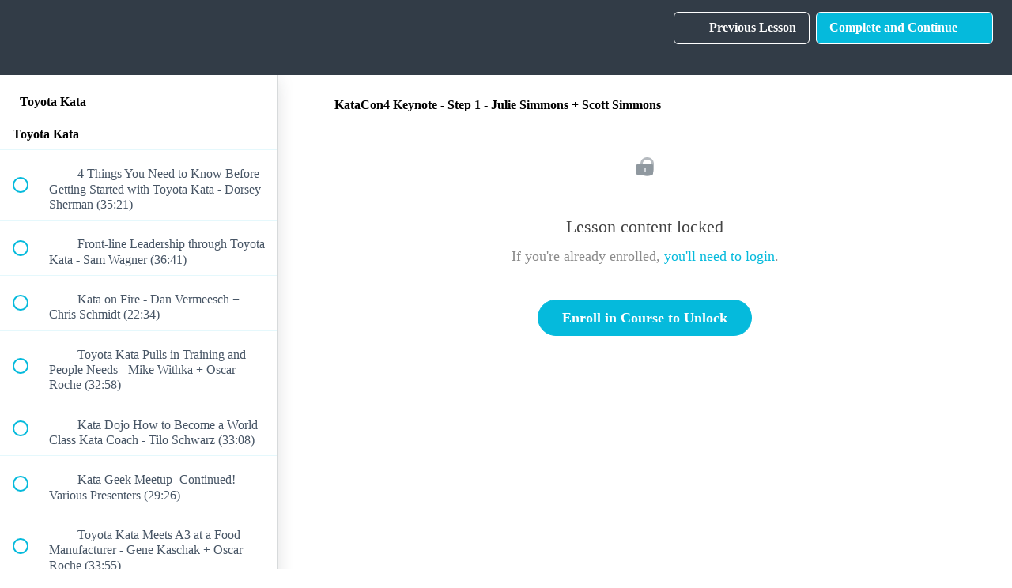

--- FILE ---
content_type: text/html; charset=utf-8
request_url: https://leanfrontiers.teachable.com/courses/582314/lectures/10768555
body_size: 32258
content:
<!DOCTYPE html>
<html>
  <head>
    <script src="https://releases.transloadit.com/uppy/v4.18.0/uppy.min.js"></script><link rel="stylesheet" href="https://releases.transloadit.com/uppy/v4.18.0/uppy.min.css" />
    <link href='https://static-media.hotmart.com/m6XgT5V3KQjojkureWG5AwyYX_0=/32x32/https://uploads.teachablecdn.com/attachments/Cw1TN6ESLaux5PlOeDnQ_lfd-favicon.png' rel='icon' type='image/png'>

<link href='https://static-media.hotmart.com/hAa69K1Ak7PaFcYkDEH6jRP2bHI=/72x72/https://uploads.teachablecdn.com/attachments/Cw1TN6ESLaux5PlOeDnQ_lfd-favicon.png' rel='apple-touch-icon' type='image/png'>

<link href='https://static-media.hotmart.com/fOfAWuQWdErN0uOrfvz7-jZNrdI=/144x144/https://uploads.teachablecdn.com/attachments/Cw1TN6ESLaux5PlOeDnQ_lfd-favicon.png' rel='apple-touch-icon' type='image/png'>

<link href='https://assets.teachablecdn.com/splash-images/teachable-apple-startup-image.png' rel='apple-touch-startup-image' type='image/png'>

<link href='https://assets.teachablecdn.com/splash-images/teachable-apple-startup-image_2x.png' rel='apple-touch-startup-image' type='image/png'>

<meta name='apple-mobile-web-app-capable' content='yes' />
<meta charset="UTF-8">
<meta name="csrf-param" content="authenticity_token" />
<meta name="csrf-token" content="7dsNpfpENEDUuWp3oYznRDEmre0zz2SiEOLzrgrZnji7mdPs2jDwmF76t1fBuX6OFt_mpYv4O_hDODAEM_z2fQ" />
<link rel="stylesheet" href="https://fedora.teachablecdn.com/assets/bootstrap-748e653be2be27c8e709ced95eab64a05c870fcc9544b56e33dfe1a9a539317d.css" data-turbolinks-track="true" /><link href="https://teachable-themeable.learning.teachable.com/themecss/production/base.css?_=d69447fca3f3&amp;brand_course_heading=%23ffffff&amp;brand_heading=%2325255e&amp;brand_homepage_heading=%23ffffff&amp;brand_navbar_fixed_text=%23ffffff&amp;brand_navbar_text=%23ffffff&amp;brand_primary=%23323c47&amp;brand_secondary=%2305BADC&amp;brand_text=%23323c47&amp;logged_out_homepage_background_image_overlay=0.0" rel="stylesheet" data-turbolinks-track="true"></link>
<title>KataCon4 Keynote - Step 1 - Julie Simmons + Scott Simmons | Lean</title>
<link rel="canonical" href="https://leanfrontiers.teachable.com/courses/582314/lectures/10768555">
<meta property="og:image" content="https://uploads.teachablecdn.com/attachments/HRRxqPPSWaMjErj269cz_kata-books-button.png">
<meta property="og:title" content="KataCon4 Keynote - Step 1 - Julie Simmons + Scott Simmons">
<meta property="og:type" content="website">
<meta property="og:url" content="https://leanfrontiers.teachable.com/courses/582314/lectures/10768555">
<meta name="brand_video_player_color" content="#05BADC">
<meta name="site_title" content="Lean Frontiers Direct">
<style></style>
<script src='//fast.wistia.com/assets/external/E-v1.js'></script>
<script
  src='https://www.recaptcha.net/recaptcha/api.js'
  async
  defer></script>



      <meta name="asset_host" content="https://fedora.teachablecdn.com">
     <script>
  (function () {
    const origCreateElement = Document.prototype.createElement;
    Document.prototype.createElement = function () {
      const el = origCreateElement.apply(this, arguments);
      if (arguments[0].toLowerCase() === "video") {
        const observer = new MutationObserver(() => {
          if (
            el.src &&
            el.src.startsWith("data:video") &&
            el.autoplay &&
            el.style.display === "none"
          ) {
            el.removeAttribute("autoplay");
            el.autoplay = false;
            el.style.display = "none";
            observer.disconnect();
          }
        });
        observer.observe(el, {
          attributes: true,
          attributeFilter: ["src", "autoplay", "style"],
        });
      }
      return el;
    };
  })();
</script>
<script src="https://fedora.teachablecdn.com/packs/student-globals--1463f1f1bdf1bb9a431c.js"></script><script src="https://fedora.teachablecdn.com/packs/student-legacy--38db0977d3748059802d.js"></script><script src="https://fedora.teachablecdn.com/packs/student--8dc1fd39145423779044.js"></script>
<meta id='iris-url' data-iris-url=https://eventable.internal.teachable.com />
<script type="text/javascript">
  window.heap=window.heap||[],heap.load=function(e,t){window.heap.appid=e,window.heap.config=t=t||{};var r=document.createElement("script");r.type="text/javascript",r.async=!0,r.src="https://cdn.heapanalytics.com/js/heap-"+e+".js";var a=document.getElementsByTagName("script")[0];a.parentNode.insertBefore(r,a);for(var n=function(e){return function(){heap.push([e].concat(Array.prototype.slice.call(arguments,0)))}},p=["addEventProperties","addUserProperties","clearEventProperties","identify","resetIdentity","removeEventProperty","setEventProperties","track","unsetEventProperty"],o=0;o<p.length;o++)heap[p[o]]=n(p[o])},heap.load("318805607");
  window.heapShouldTrackUser = true;
</script>


<script type="text/javascript">
  var _user_id = ''; // Set to the user's ID, username, or email address, or '' if not yet known.
  var _session_id = 'ad9e163abefa6b5ba4f65621714ce8a2'; // Set to a unique session ID for the visitor's current browsing session.

  var _sift = window._sift = window._sift || [];
  _sift.push(['_setAccount', '2e541754ec']);
  _sift.push(['_setUserId', _user_id]);
  _sift.push(['_setSessionId', _session_id]);
  _sift.push(['_trackPageview']);

  (function() {
    function ls() {
      var e = document.createElement('script');
      e.src = 'https://cdn.sift.com/s.js';
      document.body.appendChild(e);
    }
    if (window.attachEvent) {
      window.attachEvent('onload', ls);
    } else {
      window.addEventListener('load', ls, false);
    }
  })();
</script>





<!-- Google tag (gtag.js) -->
<script async src="https://www.googletagmanager.com/gtag/js?id=G-SL8LSCXHSV"></script>
<script>
  window.dataLayer = window.dataLayer || [];
  function gtag(){dataLayer.push(arguments);}
  gtag('js', new Date());

  gtag('config', 'G-SL8LSCXHSV', {
    'user_id': '',
    'school_id': '100343',
    'school_domain': 'leanfrontiers.teachable.com'
  });
</script>



<meta http-equiv="X-UA-Compatible" content="IE=edge">
<script type="text/javascript">window.NREUM||(NREUM={});NREUM.info={"beacon":"bam.nr-data.net","errorBeacon":"bam.nr-data.net","licenseKey":"NRBR-08e3a2ada38dc55a529","applicationID":"1065060701","transactionName":"dAxdTUFZXVQEQh0JAFQXRktWRR5LCV9F","queueTime":0,"applicationTime":330,"agent":""}</script>
<script type="text/javascript">(window.NREUM||(NREUM={})).init={privacy:{cookies_enabled:true},ajax:{deny_list:["bam.nr-data.net"]},feature_flags:["soft_nav"],distributed_tracing:{enabled:true}};(window.NREUM||(NREUM={})).loader_config={agentID:"1103368432",accountID:"4102727",trustKey:"27503",xpid:"UAcHU1FRDxABVFdXBwcHUVQA",licenseKey:"NRBR-08e3a2ada38dc55a529",applicationID:"1065060701",browserID:"1103368432"};;/*! For license information please see nr-loader-spa-1.308.0.min.js.LICENSE.txt */
(()=>{var e,t,r={384:(e,t,r)=>{"use strict";r.d(t,{NT:()=>a,US:()=>u,Zm:()=>o,bQ:()=>d,dV:()=>c,pV:()=>l});var n=r(6154),i=r(1863),s=r(1910);const a={beacon:"bam.nr-data.net",errorBeacon:"bam.nr-data.net"};function o(){return n.gm.NREUM||(n.gm.NREUM={}),void 0===n.gm.newrelic&&(n.gm.newrelic=n.gm.NREUM),n.gm.NREUM}function c(){let e=o();return e.o||(e.o={ST:n.gm.setTimeout,SI:n.gm.setImmediate||n.gm.setInterval,CT:n.gm.clearTimeout,XHR:n.gm.XMLHttpRequest,REQ:n.gm.Request,EV:n.gm.Event,PR:n.gm.Promise,MO:n.gm.MutationObserver,FETCH:n.gm.fetch,WS:n.gm.WebSocket},(0,s.i)(...Object.values(e.o))),e}function d(e,t){let r=o();r.initializedAgents??={},t.initializedAt={ms:(0,i.t)(),date:new Date},r.initializedAgents[e]=t}function u(e,t){o()[e]=t}function l(){return function(){let e=o();const t=e.info||{};e.info={beacon:a.beacon,errorBeacon:a.errorBeacon,...t}}(),function(){let e=o();const t=e.init||{};e.init={...t}}(),c(),function(){let e=o();const t=e.loader_config||{};e.loader_config={...t}}(),o()}},782:(e,t,r)=>{"use strict";r.d(t,{T:()=>n});const n=r(860).K7.pageViewTiming},860:(e,t,r)=>{"use strict";r.d(t,{$J:()=>u,K7:()=>c,P3:()=>d,XX:()=>i,Yy:()=>o,df:()=>s,qY:()=>n,v4:()=>a});const n="events",i="jserrors",s="browser/blobs",a="rum",o="browser/logs",c={ajax:"ajax",genericEvents:"generic_events",jserrors:i,logging:"logging",metrics:"metrics",pageAction:"page_action",pageViewEvent:"page_view_event",pageViewTiming:"page_view_timing",sessionReplay:"session_replay",sessionTrace:"session_trace",softNav:"soft_navigations",spa:"spa"},d={[c.pageViewEvent]:1,[c.pageViewTiming]:2,[c.metrics]:3,[c.jserrors]:4,[c.spa]:5,[c.ajax]:6,[c.sessionTrace]:7,[c.softNav]:8,[c.sessionReplay]:9,[c.logging]:10,[c.genericEvents]:11},u={[c.pageViewEvent]:a,[c.pageViewTiming]:n,[c.ajax]:n,[c.spa]:n,[c.softNav]:n,[c.metrics]:i,[c.jserrors]:i,[c.sessionTrace]:s,[c.sessionReplay]:s,[c.logging]:o,[c.genericEvents]:"ins"}},944:(e,t,r)=>{"use strict";r.d(t,{R:()=>i});var n=r(3241);function i(e,t){"function"==typeof console.debug&&(console.debug("New Relic Warning: https://github.com/newrelic/newrelic-browser-agent/blob/main/docs/warning-codes.md#".concat(e),t),(0,n.W)({agentIdentifier:null,drained:null,type:"data",name:"warn",feature:"warn",data:{code:e,secondary:t}}))}},993:(e,t,r)=>{"use strict";r.d(t,{A$:()=>s,ET:()=>a,TZ:()=>o,p_:()=>i});var n=r(860);const i={ERROR:"ERROR",WARN:"WARN",INFO:"INFO",DEBUG:"DEBUG",TRACE:"TRACE"},s={OFF:0,ERROR:1,WARN:2,INFO:3,DEBUG:4,TRACE:5},a="log",o=n.K7.logging},1541:(e,t,r)=>{"use strict";r.d(t,{U:()=>i,f:()=>n});const n={MFE:"MFE",BA:"BA"};function i(e,t){if(2!==t?.harvestEndpointVersion)return{};const r=t.agentRef.runtime.appMetadata.agents[0].entityGuid;return e?{"source.id":e.id,"source.name":e.name,"source.type":e.type,"parent.id":e.parent?.id||r,"parent.type":e.parent?.type||n.BA}:{"entity.guid":r,appId:t.agentRef.info.applicationID}}},1687:(e,t,r)=>{"use strict";r.d(t,{Ak:()=>d,Ze:()=>h,x3:()=>u});var n=r(3241),i=r(7836),s=r(3606),a=r(860),o=r(2646);const c={};function d(e,t){const r={staged:!1,priority:a.P3[t]||0};l(e),c[e].get(t)||c[e].set(t,r)}function u(e,t){e&&c[e]&&(c[e].get(t)&&c[e].delete(t),p(e,t,!1),c[e].size&&f(e))}function l(e){if(!e)throw new Error("agentIdentifier required");c[e]||(c[e]=new Map)}function h(e="",t="feature",r=!1){if(l(e),!e||!c[e].get(t)||r)return p(e,t);c[e].get(t).staged=!0,f(e)}function f(e){const t=Array.from(c[e]);t.every(([e,t])=>t.staged)&&(t.sort((e,t)=>e[1].priority-t[1].priority),t.forEach(([t])=>{c[e].delete(t),p(e,t)}))}function p(e,t,r=!0){const a=e?i.ee.get(e):i.ee,c=s.i.handlers;if(!a.aborted&&a.backlog&&c){if((0,n.W)({agentIdentifier:e,type:"lifecycle",name:"drain",feature:t}),r){const e=a.backlog[t],r=c[t];if(r){for(let t=0;e&&t<e.length;++t)g(e[t],r);Object.entries(r).forEach(([e,t])=>{Object.values(t||{}).forEach(t=>{t[0]?.on&&t[0]?.context()instanceof o.y&&t[0].on(e,t[1])})})}}a.isolatedBacklog||delete c[t],a.backlog[t]=null,a.emit("drain-"+t,[])}}function g(e,t){var r=e[1];Object.values(t[r]||{}).forEach(t=>{var r=e[0];if(t[0]===r){var n=t[1],i=e[3],s=e[2];n.apply(i,s)}})}},1738:(e,t,r)=>{"use strict";r.d(t,{U:()=>f,Y:()=>h});var n=r(3241),i=r(9908),s=r(1863),a=r(944),o=r(5701),c=r(3969),d=r(8362),u=r(860),l=r(4261);function h(e,t,r,s){const h=s||r;!h||h[e]&&h[e]!==d.d.prototype[e]||(h[e]=function(){(0,i.p)(c.xV,["API/"+e+"/called"],void 0,u.K7.metrics,r.ee),(0,n.W)({agentIdentifier:r.agentIdentifier,drained:!!o.B?.[r.agentIdentifier],type:"data",name:"api",feature:l.Pl+e,data:{}});try{return t.apply(this,arguments)}catch(e){(0,a.R)(23,e)}})}function f(e,t,r,n,a){const o=e.info;null===r?delete o.jsAttributes[t]:o.jsAttributes[t]=r,(a||null===r)&&(0,i.p)(l.Pl+n,[(0,s.t)(),t,r],void 0,"session",e.ee)}},1741:(e,t,r)=>{"use strict";r.d(t,{W:()=>s});var n=r(944),i=r(4261);class s{#e(e,...t){if(this[e]!==s.prototype[e])return this[e](...t);(0,n.R)(35,e)}addPageAction(e,t){return this.#e(i.hG,e,t)}register(e){return this.#e(i.eY,e)}recordCustomEvent(e,t){return this.#e(i.fF,e,t)}setPageViewName(e,t){return this.#e(i.Fw,e,t)}setCustomAttribute(e,t,r){return this.#e(i.cD,e,t,r)}noticeError(e,t){return this.#e(i.o5,e,t)}setUserId(e,t=!1){return this.#e(i.Dl,e,t)}setApplicationVersion(e){return this.#e(i.nb,e)}setErrorHandler(e){return this.#e(i.bt,e)}addRelease(e,t){return this.#e(i.k6,e,t)}log(e,t){return this.#e(i.$9,e,t)}start(){return this.#e(i.d3)}finished(e){return this.#e(i.BL,e)}recordReplay(){return this.#e(i.CH)}pauseReplay(){return this.#e(i.Tb)}addToTrace(e){return this.#e(i.U2,e)}setCurrentRouteName(e){return this.#e(i.PA,e)}interaction(e){return this.#e(i.dT,e)}wrapLogger(e,t,r){return this.#e(i.Wb,e,t,r)}measure(e,t){return this.#e(i.V1,e,t)}consent(e){return this.#e(i.Pv,e)}}},1863:(e,t,r)=>{"use strict";function n(){return Math.floor(performance.now())}r.d(t,{t:()=>n})},1910:(e,t,r)=>{"use strict";r.d(t,{i:()=>s});var n=r(944);const i=new Map;function s(...e){return e.every(e=>{if(i.has(e))return i.get(e);const t="function"==typeof e?e.toString():"",r=t.includes("[native code]"),s=t.includes("nrWrapper");return r||s||(0,n.R)(64,e?.name||t),i.set(e,r),r})}},2555:(e,t,r)=>{"use strict";r.d(t,{D:()=>o,f:()=>a});var n=r(384),i=r(8122);const s={beacon:n.NT.beacon,errorBeacon:n.NT.errorBeacon,licenseKey:void 0,applicationID:void 0,sa:void 0,queueTime:void 0,applicationTime:void 0,ttGuid:void 0,user:void 0,account:void 0,product:void 0,extra:void 0,jsAttributes:{},userAttributes:void 0,atts:void 0,transactionName:void 0,tNamePlain:void 0};function a(e){try{return!!e.licenseKey&&!!e.errorBeacon&&!!e.applicationID}catch(e){return!1}}const o=e=>(0,i.a)(e,s)},2614:(e,t,r)=>{"use strict";r.d(t,{BB:()=>a,H3:()=>n,g:()=>d,iL:()=>c,tS:()=>o,uh:()=>i,wk:()=>s});const n="NRBA",i="SESSION",s=144e5,a=18e5,o={STARTED:"session-started",PAUSE:"session-pause",RESET:"session-reset",RESUME:"session-resume",UPDATE:"session-update"},c={SAME_TAB:"same-tab",CROSS_TAB:"cross-tab"},d={OFF:0,FULL:1,ERROR:2}},2646:(e,t,r)=>{"use strict";r.d(t,{y:()=>n});class n{constructor(e){this.contextId=e}}},2843:(e,t,r)=>{"use strict";r.d(t,{G:()=>s,u:()=>i});var n=r(3878);function i(e,t=!1,r,i){(0,n.DD)("visibilitychange",function(){if(t)return void("hidden"===document.visibilityState&&e());e(document.visibilityState)},r,i)}function s(e,t,r){(0,n.sp)("pagehide",e,t,r)}},3241:(e,t,r)=>{"use strict";r.d(t,{W:()=>s});var n=r(6154);const i="newrelic";function s(e={}){try{n.gm.dispatchEvent(new CustomEvent(i,{detail:e}))}catch(e){}}},3304:(e,t,r)=>{"use strict";r.d(t,{A:()=>s});var n=r(7836);const i=()=>{const e=new WeakSet;return(t,r)=>{if("object"==typeof r&&null!==r){if(e.has(r))return;e.add(r)}return r}};function s(e){try{return JSON.stringify(e,i())??""}catch(e){try{n.ee.emit("internal-error",[e])}catch(e){}return""}}},3333:(e,t,r)=>{"use strict";r.d(t,{$v:()=>u,TZ:()=>n,Xh:()=>c,Zp:()=>i,kd:()=>d,mq:()=>o,nf:()=>a,qN:()=>s});const n=r(860).K7.genericEvents,i=["auxclick","click","copy","keydown","paste","scrollend"],s=["focus","blur"],a=4,o=1e3,c=2e3,d=["PageAction","UserAction","BrowserPerformance"],u={RESOURCES:"experimental.resources",REGISTER:"register"}},3434:(e,t,r)=>{"use strict";r.d(t,{Jt:()=>s,YM:()=>d});var n=r(7836),i=r(5607);const s="nr@original:".concat(i.W),a=50;var o=Object.prototype.hasOwnProperty,c=!1;function d(e,t){return e||(e=n.ee),r.inPlace=function(e,t,n,i,s){n||(n="");const a="-"===n.charAt(0);for(let o=0;o<t.length;o++){const c=t[o],d=e[c];l(d)||(e[c]=r(d,a?c+n:n,i,c,s))}},r.flag=s,r;function r(t,r,n,c,d){return l(t)?t:(r||(r=""),nrWrapper[s]=t,function(e,t,r){if(Object.defineProperty&&Object.keys)try{return Object.keys(e).forEach(function(r){Object.defineProperty(t,r,{get:function(){return e[r]},set:function(t){return e[r]=t,t}})}),t}catch(e){u([e],r)}for(var n in e)o.call(e,n)&&(t[n]=e[n])}(t,nrWrapper,e),nrWrapper);function nrWrapper(){var s,o,l,h;let f;try{o=this,s=[...arguments],l="function"==typeof n?n(s,o):n||{}}catch(t){u([t,"",[s,o,c],l],e)}i(r+"start",[s,o,c],l,d);const p=performance.now();let g;try{return h=t.apply(o,s),g=performance.now(),h}catch(e){throw g=performance.now(),i(r+"err",[s,o,e],l,d),f=e,f}finally{const e=g-p,t={start:p,end:g,duration:e,isLongTask:e>=a,methodName:c,thrownError:f};t.isLongTask&&i("long-task",[t,o],l,d),i(r+"end",[s,o,h],l,d)}}}function i(r,n,i,s){if(!c||t){var a=c;c=!0;try{e.emit(r,n,i,t,s)}catch(t){u([t,r,n,i],e)}c=a}}}function u(e,t){t||(t=n.ee);try{t.emit("internal-error",e)}catch(e){}}function l(e){return!(e&&"function"==typeof e&&e.apply&&!e[s])}},3606:(e,t,r)=>{"use strict";r.d(t,{i:()=>s});var n=r(9908);s.on=a;var i=s.handlers={};function s(e,t,r,s){a(s||n.d,i,e,t,r)}function a(e,t,r,i,s){s||(s="feature"),e||(e=n.d);var a=t[s]=t[s]||{};(a[r]=a[r]||[]).push([e,i])}},3738:(e,t,r)=>{"use strict";r.d(t,{He:()=>i,Kp:()=>o,Lc:()=>d,Rz:()=>u,TZ:()=>n,bD:()=>s,d3:()=>a,jx:()=>l,sl:()=>h,uP:()=>c});const n=r(860).K7.sessionTrace,i="bstResource",s="resource",a="-start",o="-end",c="fn"+a,d="fn"+o,u="pushState",l=1e3,h=3e4},3785:(e,t,r)=>{"use strict";r.d(t,{R:()=>c,b:()=>d});var n=r(9908),i=r(1863),s=r(860),a=r(3969),o=r(993);function c(e,t,r={},c=o.p_.INFO,d=!0,u,l=(0,i.t)()){(0,n.p)(a.xV,["API/logging/".concat(c.toLowerCase(),"/called")],void 0,s.K7.metrics,e),(0,n.p)(o.ET,[l,t,r,c,d,u],void 0,s.K7.logging,e)}function d(e){return"string"==typeof e&&Object.values(o.p_).some(t=>t===e.toUpperCase().trim())}},3878:(e,t,r)=>{"use strict";function n(e,t){return{capture:e,passive:!1,signal:t}}function i(e,t,r=!1,i){window.addEventListener(e,t,n(r,i))}function s(e,t,r=!1,i){document.addEventListener(e,t,n(r,i))}r.d(t,{DD:()=>s,jT:()=>n,sp:()=>i})},3962:(e,t,r)=>{"use strict";r.d(t,{AM:()=>a,O2:()=>l,OV:()=>s,Qu:()=>h,TZ:()=>c,ih:()=>f,pP:()=>o,t1:()=>u,tC:()=>i,wD:()=>d});var n=r(860);const i=["click","keydown","submit"],s="popstate",a="api",o="initialPageLoad",c=n.K7.softNav,d=5e3,u=500,l={INITIAL_PAGE_LOAD:"",ROUTE_CHANGE:1,UNSPECIFIED:2},h={INTERACTION:1,AJAX:2,CUSTOM_END:3,CUSTOM_TRACER:4},f={IP:"in progress",PF:"pending finish",FIN:"finished",CAN:"cancelled"}},3969:(e,t,r)=>{"use strict";r.d(t,{TZ:()=>n,XG:()=>o,rs:()=>i,xV:()=>a,z_:()=>s});const n=r(860).K7.metrics,i="sm",s="cm",a="storeSupportabilityMetrics",o="storeEventMetrics"},4234:(e,t,r)=>{"use strict";r.d(t,{W:()=>s});var n=r(7836),i=r(1687);class s{constructor(e,t){this.agentIdentifier=e,this.ee=n.ee.get(e),this.featureName=t,this.blocked=!1}deregisterDrain(){(0,i.x3)(this.agentIdentifier,this.featureName)}}},4261:(e,t,r)=>{"use strict";r.d(t,{$9:()=>u,BL:()=>c,CH:()=>p,Dl:()=>R,Fw:()=>w,PA:()=>v,Pl:()=>n,Pv:()=>A,Tb:()=>h,U2:()=>a,V1:()=>E,Wb:()=>T,bt:()=>y,cD:()=>b,d3:()=>x,dT:()=>d,eY:()=>g,fF:()=>f,hG:()=>s,hw:()=>i,k6:()=>o,nb:()=>m,o5:()=>l});const n="api-",i=n+"ixn-",s="addPageAction",a="addToTrace",o="addRelease",c="finished",d="interaction",u="log",l="noticeError",h="pauseReplay",f="recordCustomEvent",p="recordReplay",g="register",m="setApplicationVersion",v="setCurrentRouteName",b="setCustomAttribute",y="setErrorHandler",w="setPageViewName",R="setUserId",x="start",T="wrapLogger",E="measure",A="consent"},5205:(e,t,r)=>{"use strict";r.d(t,{j:()=>S});var n=r(384),i=r(1741);var s=r(2555),a=r(3333);const o=e=>{if(!e||"string"!=typeof e)return!1;try{document.createDocumentFragment().querySelector(e)}catch{return!1}return!0};var c=r(2614),d=r(944),u=r(8122);const l="[data-nr-mask]",h=e=>(0,u.a)(e,(()=>{const e={feature_flags:[],experimental:{allow_registered_children:!1,resources:!1},mask_selector:"*",block_selector:"[data-nr-block]",mask_input_options:{color:!1,date:!1,"datetime-local":!1,email:!1,month:!1,number:!1,range:!1,search:!1,tel:!1,text:!1,time:!1,url:!1,week:!1,textarea:!1,select:!1,password:!0}};return{ajax:{deny_list:void 0,block_internal:!0,enabled:!0,autoStart:!0},api:{get allow_registered_children(){return e.feature_flags.includes(a.$v.REGISTER)||e.experimental.allow_registered_children},set allow_registered_children(t){e.experimental.allow_registered_children=t},duplicate_registered_data:!1},browser_consent_mode:{enabled:!1},distributed_tracing:{enabled:void 0,exclude_newrelic_header:void 0,cors_use_newrelic_header:void 0,cors_use_tracecontext_headers:void 0,allowed_origins:void 0},get feature_flags(){return e.feature_flags},set feature_flags(t){e.feature_flags=t},generic_events:{enabled:!0,autoStart:!0},harvest:{interval:30},jserrors:{enabled:!0,autoStart:!0},logging:{enabled:!0,autoStart:!0},metrics:{enabled:!0,autoStart:!0},obfuscate:void 0,page_action:{enabled:!0},page_view_event:{enabled:!0,autoStart:!0},page_view_timing:{enabled:!0,autoStart:!0},performance:{capture_marks:!1,capture_measures:!1,capture_detail:!0,resources:{get enabled(){return e.feature_flags.includes(a.$v.RESOURCES)||e.experimental.resources},set enabled(t){e.experimental.resources=t},asset_types:[],first_party_domains:[],ignore_newrelic:!0}},privacy:{cookies_enabled:!0},proxy:{assets:void 0,beacon:void 0},session:{expiresMs:c.wk,inactiveMs:c.BB},session_replay:{autoStart:!0,enabled:!1,preload:!1,sampling_rate:10,error_sampling_rate:100,collect_fonts:!1,inline_images:!1,fix_stylesheets:!0,mask_all_inputs:!0,get mask_text_selector(){return e.mask_selector},set mask_text_selector(t){o(t)?e.mask_selector="".concat(t,",").concat(l):""===t||null===t?e.mask_selector=l:(0,d.R)(5,t)},get block_class(){return"nr-block"},get ignore_class(){return"nr-ignore"},get mask_text_class(){return"nr-mask"},get block_selector(){return e.block_selector},set block_selector(t){o(t)?e.block_selector+=",".concat(t):""!==t&&(0,d.R)(6,t)},get mask_input_options(){return e.mask_input_options},set mask_input_options(t){t&&"object"==typeof t?e.mask_input_options={...t,password:!0}:(0,d.R)(7,t)}},session_trace:{enabled:!0,autoStart:!0},soft_navigations:{enabled:!0,autoStart:!0},spa:{enabled:!0,autoStart:!0},ssl:void 0,user_actions:{enabled:!0,elementAttributes:["id","className","tagName","type"]}}})());var f=r(6154),p=r(9324);let g=0;const m={buildEnv:p.F3,distMethod:p.Xs,version:p.xv,originTime:f.WN},v={consented:!1},b={appMetadata:{},get consented(){return this.session?.state?.consent||v.consented},set consented(e){v.consented=e},customTransaction:void 0,denyList:void 0,disabled:!1,harvester:void 0,isolatedBacklog:!1,isRecording:!1,loaderType:void 0,maxBytes:3e4,obfuscator:void 0,onerror:void 0,ptid:void 0,releaseIds:{},session:void 0,timeKeeper:void 0,registeredEntities:[],jsAttributesMetadata:{bytes:0},get harvestCount(){return++g}},y=e=>{const t=(0,u.a)(e,b),r=Object.keys(m).reduce((e,t)=>(e[t]={value:m[t],writable:!1,configurable:!0,enumerable:!0},e),{});return Object.defineProperties(t,r)};var w=r(5701);const R=e=>{const t=e.startsWith("http");e+="/",r.p=t?e:"https://"+e};var x=r(7836),T=r(3241);const E={accountID:void 0,trustKey:void 0,agentID:void 0,licenseKey:void 0,applicationID:void 0,xpid:void 0},A=e=>(0,u.a)(e,E),_=new Set;function S(e,t={},r,a){let{init:o,info:c,loader_config:d,runtime:u={},exposed:l=!0}=t;if(!c){const e=(0,n.pV)();o=e.init,c=e.info,d=e.loader_config}e.init=h(o||{}),e.loader_config=A(d||{}),c.jsAttributes??={},f.bv&&(c.jsAttributes.isWorker=!0),e.info=(0,s.D)(c);const p=e.init,g=[c.beacon,c.errorBeacon];_.has(e.agentIdentifier)||(p.proxy.assets&&(R(p.proxy.assets),g.push(p.proxy.assets)),p.proxy.beacon&&g.push(p.proxy.beacon),e.beacons=[...g],function(e){const t=(0,n.pV)();Object.getOwnPropertyNames(i.W.prototype).forEach(r=>{const n=i.W.prototype[r];if("function"!=typeof n||"constructor"===n)return;let s=t[r];e[r]&&!1!==e.exposed&&"micro-agent"!==e.runtime?.loaderType&&(t[r]=(...t)=>{const n=e[r](...t);return s?s(...t):n})})}(e),(0,n.US)("activatedFeatures",w.B)),u.denyList=[...p.ajax.deny_list||[],...p.ajax.block_internal?g:[]],u.ptid=e.agentIdentifier,u.loaderType=r,e.runtime=y(u),_.has(e.agentIdentifier)||(e.ee=x.ee.get(e.agentIdentifier),e.exposed=l,(0,T.W)({agentIdentifier:e.agentIdentifier,drained:!!w.B?.[e.agentIdentifier],type:"lifecycle",name:"initialize",feature:void 0,data:e.config})),_.add(e.agentIdentifier)}},5270:(e,t,r)=>{"use strict";r.d(t,{Aw:()=>a,SR:()=>s,rF:()=>o});var n=r(384),i=r(7767);function s(e){return!!(0,n.dV)().o.MO&&(0,i.V)(e)&&!0===e?.session_trace.enabled}function a(e){return!0===e?.session_replay.preload&&s(e)}function o(e,t){try{if("string"==typeof t?.type){if("password"===t.type.toLowerCase())return"*".repeat(e?.length||0);if(void 0!==t?.dataset?.nrUnmask||t?.classList?.contains("nr-unmask"))return e}}catch(e){}return"string"==typeof e?e.replace(/[\S]/g,"*"):"*".repeat(e?.length||0)}},5289:(e,t,r)=>{"use strict";r.d(t,{GG:()=>a,Qr:()=>c,sB:()=>o});var n=r(3878),i=r(6389);function s(){return"undefined"==typeof document||"complete"===document.readyState}function a(e,t){if(s())return e();const r=(0,i.J)(e),a=setInterval(()=>{s()&&(clearInterval(a),r())},500);(0,n.sp)("load",r,t)}function o(e){if(s())return e();(0,n.DD)("DOMContentLoaded",e)}function c(e){if(s())return e();(0,n.sp)("popstate",e)}},5607:(e,t,r)=>{"use strict";r.d(t,{W:()=>n});const n=(0,r(9566).bz)()},5701:(e,t,r)=>{"use strict";r.d(t,{B:()=>s,t:()=>a});var n=r(3241);const i=new Set,s={};function a(e,t){const r=t.agentIdentifier;s[r]??={},e&&"object"==typeof e&&(i.has(r)||(t.ee.emit("rumresp",[e]),s[r]=e,i.add(r),(0,n.W)({agentIdentifier:r,loaded:!0,drained:!0,type:"lifecycle",name:"load",feature:void 0,data:e})))}},6154:(e,t,r)=>{"use strict";r.d(t,{OF:()=>d,RI:()=>i,WN:()=>h,bv:()=>s,eN:()=>f,gm:()=>a,lR:()=>l,m:()=>c,mw:()=>o,sb:()=>u});var n=r(1863);const i="undefined"!=typeof window&&!!window.document,s="undefined"!=typeof WorkerGlobalScope&&("undefined"!=typeof self&&self instanceof WorkerGlobalScope&&self.navigator instanceof WorkerNavigator||"undefined"!=typeof globalThis&&globalThis instanceof WorkerGlobalScope&&globalThis.navigator instanceof WorkerNavigator),a=i?window:"undefined"!=typeof WorkerGlobalScope&&("undefined"!=typeof self&&self instanceof WorkerGlobalScope&&self||"undefined"!=typeof globalThis&&globalThis instanceof WorkerGlobalScope&&globalThis),o=Boolean("hidden"===a?.document?.visibilityState),c=""+a?.location,d=/iPad|iPhone|iPod/.test(a.navigator?.userAgent),u=d&&"undefined"==typeof SharedWorker,l=(()=>{const e=a.navigator?.userAgent?.match(/Firefox[/\s](\d+\.\d+)/);return Array.isArray(e)&&e.length>=2?+e[1]:0})(),h=Date.now()-(0,n.t)(),f=()=>"undefined"!=typeof PerformanceNavigationTiming&&a?.performance?.getEntriesByType("navigation")?.[0]?.responseStart},6344:(e,t,r)=>{"use strict";r.d(t,{BB:()=>u,Qb:()=>l,TZ:()=>i,Ug:()=>a,Vh:()=>s,_s:()=>o,bc:()=>d,yP:()=>c});var n=r(2614);const i=r(860).K7.sessionReplay,s="errorDuringReplay",a=.12,o={DomContentLoaded:0,Load:1,FullSnapshot:2,IncrementalSnapshot:3,Meta:4,Custom:5},c={[n.g.ERROR]:15e3,[n.g.FULL]:3e5,[n.g.OFF]:0},d={RESET:{message:"Session was reset",sm:"Reset"},IMPORT:{message:"Recorder failed to import",sm:"Import"},TOO_MANY:{message:"429: Too Many Requests",sm:"Too-Many"},TOO_BIG:{message:"Payload was too large",sm:"Too-Big"},CROSS_TAB:{message:"Session Entity was set to OFF on another tab",sm:"Cross-Tab"},ENTITLEMENTS:{message:"Session Replay is not allowed and will not be started",sm:"Entitlement"}},u=5e3,l={API:"api",RESUME:"resume",SWITCH_TO_FULL:"switchToFull",INITIALIZE:"initialize",PRELOAD:"preload"}},6389:(e,t,r)=>{"use strict";function n(e,t=500,r={}){const n=r?.leading||!1;let i;return(...r)=>{n&&void 0===i&&(e.apply(this,r),i=setTimeout(()=>{i=clearTimeout(i)},t)),n||(clearTimeout(i),i=setTimeout(()=>{e.apply(this,r)},t))}}function i(e){let t=!1;return(...r)=>{t||(t=!0,e.apply(this,r))}}r.d(t,{J:()=>i,s:()=>n})},6630:(e,t,r)=>{"use strict";r.d(t,{T:()=>n});const n=r(860).K7.pageViewEvent},6774:(e,t,r)=>{"use strict";r.d(t,{T:()=>n});const n=r(860).K7.jserrors},7295:(e,t,r)=>{"use strict";r.d(t,{Xv:()=>a,gX:()=>i,iW:()=>s});var n=[];function i(e){if(!e||s(e))return!1;if(0===n.length)return!0;if("*"===n[0].hostname)return!1;for(var t=0;t<n.length;t++){var r=n[t];if(r.hostname.test(e.hostname)&&r.pathname.test(e.pathname))return!1}return!0}function s(e){return void 0===e.hostname}function a(e){if(n=[],e&&e.length)for(var t=0;t<e.length;t++){let r=e[t];if(!r)continue;if("*"===r)return void(n=[{hostname:"*"}]);0===r.indexOf("http://")?r=r.substring(7):0===r.indexOf("https://")&&(r=r.substring(8));const i=r.indexOf("/");let s,a;i>0?(s=r.substring(0,i),a=r.substring(i)):(s=r,a="*");let[c]=s.split(":");n.push({hostname:o(c),pathname:o(a,!0)})}}function o(e,t=!1){const r=e.replace(/[.+?^${}()|[\]\\]/g,e=>"\\"+e).replace(/\*/g,".*?");return new RegExp((t?"^":"")+r+"$")}},7485:(e,t,r)=>{"use strict";r.d(t,{D:()=>i});var n=r(6154);function i(e){if(0===(e||"").indexOf("data:"))return{protocol:"data"};try{const t=new URL(e,location.href),r={port:t.port,hostname:t.hostname,pathname:t.pathname,search:t.search,protocol:t.protocol.slice(0,t.protocol.indexOf(":")),sameOrigin:t.protocol===n.gm?.location?.protocol&&t.host===n.gm?.location?.host};return r.port&&""!==r.port||("http:"===t.protocol&&(r.port="80"),"https:"===t.protocol&&(r.port="443")),r.pathname&&""!==r.pathname?r.pathname.startsWith("/")||(r.pathname="/".concat(r.pathname)):r.pathname="/",r}catch(e){return{}}}},7699:(e,t,r)=>{"use strict";r.d(t,{It:()=>s,KC:()=>o,No:()=>i,qh:()=>a});var n=r(860);const i=16e3,s=1e6,a="SESSION_ERROR",o={[n.K7.logging]:!0,[n.K7.genericEvents]:!1,[n.K7.jserrors]:!1,[n.K7.ajax]:!1}},7767:(e,t,r)=>{"use strict";r.d(t,{V:()=>i});var n=r(6154);const i=e=>n.RI&&!0===e?.privacy.cookies_enabled},7836:(e,t,r)=>{"use strict";r.d(t,{P:()=>o,ee:()=>c});var n=r(384),i=r(8990),s=r(2646),a=r(5607);const o="nr@context:".concat(a.W),c=function e(t,r){var n={},a={},u={},l=!1;try{l=16===r.length&&d.initializedAgents?.[r]?.runtime.isolatedBacklog}catch(e){}var h={on:p,addEventListener:p,removeEventListener:function(e,t){var r=n[e];if(!r)return;for(var i=0;i<r.length;i++)r[i]===t&&r.splice(i,1)},emit:function(e,r,n,i,s){!1!==s&&(s=!0);if(c.aborted&&!i)return;t&&s&&t.emit(e,r,n);var o=f(n);g(e).forEach(e=>{e.apply(o,r)});var d=v()[a[e]];d&&d.push([h,e,r,o]);return o},get:m,listeners:g,context:f,buffer:function(e,t){const r=v();if(t=t||"feature",h.aborted)return;Object.entries(e||{}).forEach(([e,n])=>{a[n]=t,t in r||(r[t]=[])})},abort:function(){h._aborted=!0,Object.keys(h.backlog).forEach(e=>{delete h.backlog[e]})},isBuffering:function(e){return!!v()[a[e]]},debugId:r,backlog:l?{}:t&&"object"==typeof t.backlog?t.backlog:{},isolatedBacklog:l};return Object.defineProperty(h,"aborted",{get:()=>{let e=h._aborted||!1;return e||(t&&(e=t.aborted),e)}}),h;function f(e){return e&&e instanceof s.y?e:e?(0,i.I)(e,o,()=>new s.y(o)):new s.y(o)}function p(e,t){n[e]=g(e).concat(t)}function g(e){return n[e]||[]}function m(t){return u[t]=u[t]||e(h,t)}function v(){return h.backlog}}(void 0,"globalEE"),d=(0,n.Zm)();d.ee||(d.ee=c)},8122:(e,t,r)=>{"use strict";r.d(t,{a:()=>i});var n=r(944);function i(e,t){try{if(!e||"object"!=typeof e)return(0,n.R)(3);if(!t||"object"!=typeof t)return(0,n.R)(4);const r=Object.create(Object.getPrototypeOf(t),Object.getOwnPropertyDescriptors(t)),s=0===Object.keys(r).length?e:r;for(let a in s)if(void 0!==e[a])try{if(null===e[a]){r[a]=null;continue}Array.isArray(e[a])&&Array.isArray(t[a])?r[a]=Array.from(new Set([...e[a],...t[a]])):"object"==typeof e[a]&&"object"==typeof t[a]?r[a]=i(e[a],t[a]):r[a]=e[a]}catch(e){r[a]||(0,n.R)(1,e)}return r}catch(e){(0,n.R)(2,e)}}},8139:(e,t,r)=>{"use strict";r.d(t,{u:()=>h});var n=r(7836),i=r(3434),s=r(8990),a=r(6154);const o={},c=a.gm.XMLHttpRequest,d="addEventListener",u="removeEventListener",l="nr@wrapped:".concat(n.P);function h(e){var t=function(e){return(e||n.ee).get("events")}(e);if(o[t.debugId]++)return t;o[t.debugId]=1;var r=(0,i.YM)(t,!0);function h(e){r.inPlace(e,[d,u],"-",p)}function p(e,t){return e[1]}return"getPrototypeOf"in Object&&(a.RI&&f(document,h),c&&f(c.prototype,h),f(a.gm,h)),t.on(d+"-start",function(e,t){var n=e[1];if(null!==n&&("function"==typeof n||"object"==typeof n)&&"newrelic"!==e[0]){var i=(0,s.I)(n,l,function(){var e={object:function(){if("function"!=typeof n.handleEvent)return;return n.handleEvent.apply(n,arguments)},function:n}[typeof n];return e?r(e,"fn-",null,e.name||"anonymous"):n});this.wrapped=e[1]=i}}),t.on(u+"-start",function(e){e[1]=this.wrapped||e[1]}),t}function f(e,t,...r){let n=e;for(;"object"==typeof n&&!Object.prototype.hasOwnProperty.call(n,d);)n=Object.getPrototypeOf(n);n&&t(n,...r)}},8362:(e,t,r)=>{"use strict";r.d(t,{d:()=>s});var n=r(9566),i=r(1741);class s extends i.W{agentIdentifier=(0,n.LA)(16)}},8374:(e,t,r)=>{r.nc=(()=>{try{return document?.currentScript?.nonce}catch(e){}return""})()},8990:(e,t,r)=>{"use strict";r.d(t,{I:()=>i});var n=Object.prototype.hasOwnProperty;function i(e,t,r){if(n.call(e,t))return e[t];var i=r();if(Object.defineProperty&&Object.keys)try{return Object.defineProperty(e,t,{value:i,writable:!0,enumerable:!1}),i}catch(e){}return e[t]=i,i}},9119:(e,t,r)=>{"use strict";r.d(t,{L:()=>s});var n=/([^?#]*)[^#]*(#[^?]*|$).*/,i=/([^?#]*)().*/;function s(e,t){return e?e.replace(t?n:i,"$1$2"):e}},9300:(e,t,r)=>{"use strict";r.d(t,{T:()=>n});const n=r(860).K7.ajax},9324:(e,t,r)=>{"use strict";r.d(t,{AJ:()=>a,F3:()=>i,Xs:()=>s,Yq:()=>o,xv:()=>n});const n="1.308.0",i="PROD",s="CDN",a="@newrelic/rrweb",o="1.0.1"},9566:(e,t,r)=>{"use strict";r.d(t,{LA:()=>o,ZF:()=>c,bz:()=>a,el:()=>d});var n=r(6154);const i="xxxxxxxx-xxxx-4xxx-yxxx-xxxxxxxxxxxx";function s(e,t){return e?15&e[t]:16*Math.random()|0}function a(){const e=n.gm?.crypto||n.gm?.msCrypto;let t,r=0;return e&&e.getRandomValues&&(t=e.getRandomValues(new Uint8Array(30))),i.split("").map(e=>"x"===e?s(t,r++).toString(16):"y"===e?(3&s()|8).toString(16):e).join("")}function o(e){const t=n.gm?.crypto||n.gm?.msCrypto;let r,i=0;t&&t.getRandomValues&&(r=t.getRandomValues(new Uint8Array(e)));const a=[];for(var o=0;o<e;o++)a.push(s(r,i++).toString(16));return a.join("")}function c(){return o(16)}function d(){return o(32)}},9908:(e,t,r)=>{"use strict";r.d(t,{d:()=>n,p:()=>i});var n=r(7836).ee.get("handle");function i(e,t,r,i,s){s?(s.buffer([e],i),s.emit(e,t,r)):(n.buffer([e],i),n.emit(e,t,r))}}},n={};function i(e){var t=n[e];if(void 0!==t)return t.exports;var s=n[e]={exports:{}};return r[e](s,s.exports,i),s.exports}i.m=r,i.d=(e,t)=>{for(var r in t)i.o(t,r)&&!i.o(e,r)&&Object.defineProperty(e,r,{enumerable:!0,get:t[r]})},i.f={},i.e=e=>Promise.all(Object.keys(i.f).reduce((t,r)=>(i.f[r](e,t),t),[])),i.u=e=>({212:"nr-spa-compressor",249:"nr-spa-recorder",478:"nr-spa"}[e]+"-1.308.0.min.js"),i.o=(e,t)=>Object.prototype.hasOwnProperty.call(e,t),e={},t="NRBA-1.308.0.PROD:",i.l=(r,n,s,a)=>{if(e[r])e[r].push(n);else{var o,c;if(void 0!==s)for(var d=document.getElementsByTagName("script"),u=0;u<d.length;u++){var l=d[u];if(l.getAttribute("src")==r||l.getAttribute("data-webpack")==t+s){o=l;break}}if(!o){c=!0;var h={478:"sha512-RSfSVnmHk59T/uIPbdSE0LPeqcEdF4/+XhfJdBuccH5rYMOEZDhFdtnh6X6nJk7hGpzHd9Ujhsy7lZEz/ORYCQ==",249:"sha512-ehJXhmntm85NSqW4MkhfQqmeKFulra3klDyY0OPDUE+sQ3GokHlPh1pmAzuNy//3j4ac6lzIbmXLvGQBMYmrkg==",212:"sha512-B9h4CR46ndKRgMBcK+j67uSR2RCnJfGefU+A7FrgR/k42ovXy5x/MAVFiSvFxuVeEk/pNLgvYGMp1cBSK/G6Fg=="};(o=document.createElement("script")).charset="utf-8",i.nc&&o.setAttribute("nonce",i.nc),o.setAttribute("data-webpack",t+s),o.src=r,0!==o.src.indexOf(window.location.origin+"/")&&(o.crossOrigin="anonymous"),h[a]&&(o.integrity=h[a])}e[r]=[n];var f=(t,n)=>{o.onerror=o.onload=null,clearTimeout(p);var i=e[r];if(delete e[r],o.parentNode&&o.parentNode.removeChild(o),i&&i.forEach(e=>e(n)),t)return t(n)},p=setTimeout(f.bind(null,void 0,{type:"timeout",target:o}),12e4);o.onerror=f.bind(null,o.onerror),o.onload=f.bind(null,o.onload),c&&document.head.appendChild(o)}},i.r=e=>{"undefined"!=typeof Symbol&&Symbol.toStringTag&&Object.defineProperty(e,Symbol.toStringTag,{value:"Module"}),Object.defineProperty(e,"__esModule",{value:!0})},i.p="https://js-agent.newrelic.com/",(()=>{var e={38:0,788:0};i.f.j=(t,r)=>{var n=i.o(e,t)?e[t]:void 0;if(0!==n)if(n)r.push(n[2]);else{var s=new Promise((r,i)=>n=e[t]=[r,i]);r.push(n[2]=s);var a=i.p+i.u(t),o=new Error;i.l(a,r=>{if(i.o(e,t)&&(0!==(n=e[t])&&(e[t]=void 0),n)){var s=r&&("load"===r.type?"missing":r.type),a=r&&r.target&&r.target.src;o.message="Loading chunk "+t+" failed: ("+s+": "+a+")",o.name="ChunkLoadError",o.type=s,o.request=a,n[1](o)}},"chunk-"+t,t)}};var t=(t,r)=>{var n,s,[a,o,c]=r,d=0;if(a.some(t=>0!==e[t])){for(n in o)i.o(o,n)&&(i.m[n]=o[n]);if(c)c(i)}for(t&&t(r);d<a.length;d++)s=a[d],i.o(e,s)&&e[s]&&e[s][0](),e[s]=0},r=self["webpackChunk:NRBA-1.308.0.PROD"]=self["webpackChunk:NRBA-1.308.0.PROD"]||[];r.forEach(t.bind(null,0)),r.push=t.bind(null,r.push.bind(r))})(),(()=>{"use strict";i(8374);var e=i(8362),t=i(860);const r=Object.values(t.K7);var n=i(5205);var s=i(9908),a=i(1863),o=i(4261),c=i(1738);var d=i(1687),u=i(4234),l=i(5289),h=i(6154),f=i(944),p=i(5270),g=i(7767),m=i(6389),v=i(7699);class b extends u.W{constructor(e,t){super(e.agentIdentifier,t),this.agentRef=e,this.abortHandler=void 0,this.featAggregate=void 0,this.loadedSuccessfully=void 0,this.onAggregateImported=new Promise(e=>{this.loadedSuccessfully=e}),this.deferred=Promise.resolve(),!1===e.init[this.featureName].autoStart?this.deferred=new Promise((t,r)=>{this.ee.on("manual-start-all",(0,m.J)(()=>{(0,d.Ak)(e.agentIdentifier,this.featureName),t()}))}):(0,d.Ak)(e.agentIdentifier,t)}importAggregator(e,t,r={}){if(this.featAggregate)return;const n=async()=>{let n;await this.deferred;try{if((0,g.V)(e.init)){const{setupAgentSession:t}=await i.e(478).then(i.bind(i,8766));n=t(e)}}catch(e){(0,f.R)(20,e),this.ee.emit("internal-error",[e]),(0,s.p)(v.qh,[e],void 0,this.featureName,this.ee)}try{if(!this.#t(this.featureName,n,e.init))return(0,d.Ze)(this.agentIdentifier,this.featureName),void this.loadedSuccessfully(!1);const{Aggregate:i}=await t();this.featAggregate=new i(e,r),e.runtime.harvester.initializedAggregates.push(this.featAggregate),this.loadedSuccessfully(!0)}catch(e){(0,f.R)(34,e),this.abortHandler?.(),(0,d.Ze)(this.agentIdentifier,this.featureName,!0),this.loadedSuccessfully(!1),this.ee&&this.ee.abort()}};h.RI?(0,l.GG)(()=>n(),!0):n()}#t(e,r,n){if(this.blocked)return!1;switch(e){case t.K7.sessionReplay:return(0,p.SR)(n)&&!!r;case t.K7.sessionTrace:return!!r;default:return!0}}}var y=i(6630),w=i(2614),R=i(3241);class x extends b{static featureName=y.T;constructor(e){var t;super(e,y.T),this.setupInspectionEvents(e.agentIdentifier),t=e,(0,c.Y)(o.Fw,function(e,r){"string"==typeof e&&("/"!==e.charAt(0)&&(e="/"+e),t.runtime.customTransaction=(r||"http://custom.transaction")+e,(0,s.p)(o.Pl+o.Fw,[(0,a.t)()],void 0,void 0,t.ee))},t),this.importAggregator(e,()=>i.e(478).then(i.bind(i,2467)))}setupInspectionEvents(e){const t=(t,r)=>{t&&(0,R.W)({agentIdentifier:e,timeStamp:t.timeStamp,loaded:"complete"===t.target.readyState,type:"window",name:r,data:t.target.location+""})};(0,l.sB)(e=>{t(e,"DOMContentLoaded")}),(0,l.GG)(e=>{t(e,"load")}),(0,l.Qr)(e=>{t(e,"navigate")}),this.ee.on(w.tS.UPDATE,(t,r)=>{(0,R.W)({agentIdentifier:e,type:"lifecycle",name:"session",data:r})})}}var T=i(384);class E extends e.d{constructor(e){var t;(super(),h.gm)?(this.features={},(0,T.bQ)(this.agentIdentifier,this),this.desiredFeatures=new Set(e.features||[]),this.desiredFeatures.add(x),(0,n.j)(this,e,e.loaderType||"agent"),t=this,(0,c.Y)(o.cD,function(e,r,n=!1){if("string"==typeof e){if(["string","number","boolean"].includes(typeof r)||null===r)return(0,c.U)(t,e,r,o.cD,n);(0,f.R)(40,typeof r)}else(0,f.R)(39,typeof e)},t),function(e){(0,c.Y)(o.Dl,function(t,r=!1){if("string"!=typeof t&&null!==t)return void(0,f.R)(41,typeof t);const n=e.info.jsAttributes["enduser.id"];r&&null!=n&&n!==t?(0,s.p)(o.Pl+"setUserIdAndResetSession",[t],void 0,"session",e.ee):(0,c.U)(e,"enduser.id",t,o.Dl,!0)},e)}(this),function(e){(0,c.Y)(o.nb,function(t){if("string"==typeof t||null===t)return(0,c.U)(e,"application.version",t,o.nb,!1);(0,f.R)(42,typeof t)},e)}(this),function(e){(0,c.Y)(o.d3,function(){e.ee.emit("manual-start-all")},e)}(this),function(e){(0,c.Y)(o.Pv,function(t=!0){if("boolean"==typeof t){if((0,s.p)(o.Pl+o.Pv,[t],void 0,"session",e.ee),e.runtime.consented=t,t){const t=e.features.page_view_event;t.onAggregateImported.then(e=>{const r=t.featAggregate;e&&!r.sentRum&&r.sendRum()})}}else(0,f.R)(65,typeof t)},e)}(this),this.run()):(0,f.R)(21)}get config(){return{info:this.info,init:this.init,loader_config:this.loader_config,runtime:this.runtime}}get api(){return this}run(){try{const e=function(e){const t={};return r.forEach(r=>{t[r]=!!e[r]?.enabled}),t}(this.init),n=[...this.desiredFeatures];n.sort((e,r)=>t.P3[e.featureName]-t.P3[r.featureName]),n.forEach(r=>{if(!e[r.featureName]&&r.featureName!==t.K7.pageViewEvent)return;if(r.featureName===t.K7.spa)return void(0,f.R)(67);const n=function(e){switch(e){case t.K7.ajax:return[t.K7.jserrors];case t.K7.sessionTrace:return[t.K7.ajax,t.K7.pageViewEvent];case t.K7.sessionReplay:return[t.K7.sessionTrace];case t.K7.pageViewTiming:return[t.K7.pageViewEvent];default:return[]}}(r.featureName).filter(e=>!(e in this.features));n.length>0&&(0,f.R)(36,{targetFeature:r.featureName,missingDependencies:n}),this.features[r.featureName]=new r(this)})}catch(e){(0,f.R)(22,e);for(const e in this.features)this.features[e].abortHandler?.();const t=(0,T.Zm)();delete t.initializedAgents[this.agentIdentifier]?.features,delete this.sharedAggregator;return t.ee.get(this.agentIdentifier).abort(),!1}}}var A=i(2843),_=i(782);class S extends b{static featureName=_.T;constructor(e){super(e,_.T),h.RI&&((0,A.u)(()=>(0,s.p)("docHidden",[(0,a.t)()],void 0,_.T,this.ee),!0),(0,A.G)(()=>(0,s.p)("winPagehide",[(0,a.t)()],void 0,_.T,this.ee)),this.importAggregator(e,()=>i.e(478).then(i.bind(i,9917))))}}var O=i(3969);class I extends b{static featureName=O.TZ;constructor(e){super(e,O.TZ),h.RI&&document.addEventListener("securitypolicyviolation",e=>{(0,s.p)(O.xV,["Generic/CSPViolation/Detected"],void 0,this.featureName,this.ee)}),this.importAggregator(e,()=>i.e(478).then(i.bind(i,6555)))}}var N=i(6774),P=i(3878),k=i(3304);class D{constructor(e,t,r,n,i){this.name="UncaughtError",this.message="string"==typeof e?e:(0,k.A)(e),this.sourceURL=t,this.line=r,this.column=n,this.__newrelic=i}}function C(e){return M(e)?e:new D(void 0!==e?.message?e.message:e,e?.filename||e?.sourceURL,e?.lineno||e?.line,e?.colno||e?.col,e?.__newrelic,e?.cause)}function j(e){const t="Unhandled Promise Rejection: ";if(!e?.reason)return;if(M(e.reason)){try{e.reason.message.startsWith(t)||(e.reason.message=t+e.reason.message)}catch(e){}return C(e.reason)}const r=C(e.reason);return(r.message||"").startsWith(t)||(r.message=t+r.message),r}function L(e){if(e.error instanceof SyntaxError&&!/:\d+$/.test(e.error.stack?.trim())){const t=new D(e.message,e.filename,e.lineno,e.colno,e.error.__newrelic,e.cause);return t.name=SyntaxError.name,t}return M(e.error)?e.error:C(e)}function M(e){return e instanceof Error&&!!e.stack}function H(e,r,n,i,o=(0,a.t)()){"string"==typeof e&&(e=new Error(e)),(0,s.p)("err",[e,o,!1,r,n.runtime.isRecording,void 0,i],void 0,t.K7.jserrors,n.ee),(0,s.p)("uaErr",[],void 0,t.K7.genericEvents,n.ee)}var B=i(1541),K=i(993),W=i(3785);function U(e,{customAttributes:t={},level:r=K.p_.INFO}={},n,i,s=(0,a.t)()){(0,W.R)(n.ee,e,t,r,!1,i,s)}function F(e,r,n,i,c=(0,a.t)()){(0,s.p)(o.Pl+o.hG,[c,e,r,i],void 0,t.K7.genericEvents,n.ee)}function V(e,r,n,i,c=(0,a.t)()){const{start:d,end:u,customAttributes:l}=r||{},h={customAttributes:l||{}};if("object"!=typeof h.customAttributes||"string"!=typeof e||0===e.length)return void(0,f.R)(57);const p=(e,t)=>null==e?t:"number"==typeof e?e:e instanceof PerformanceMark?e.startTime:Number.NaN;if(h.start=p(d,0),h.end=p(u,c),Number.isNaN(h.start)||Number.isNaN(h.end))(0,f.R)(57);else{if(h.duration=h.end-h.start,!(h.duration<0))return(0,s.p)(o.Pl+o.V1,[h,e,i],void 0,t.K7.genericEvents,n.ee),h;(0,f.R)(58)}}function G(e,r={},n,i,c=(0,a.t)()){(0,s.p)(o.Pl+o.fF,[c,e,r,i],void 0,t.K7.genericEvents,n.ee)}function z(e){(0,c.Y)(o.eY,function(t){return Y(e,t)},e)}function Y(e,r,n){(0,f.R)(54,"newrelic.register"),r||={},r.type=B.f.MFE,r.licenseKey||=e.info.licenseKey,r.blocked=!1,r.parent=n||{},Array.isArray(r.tags)||(r.tags=[]);const i={};r.tags.forEach(e=>{"name"!==e&&"id"!==e&&(i["source.".concat(e)]=!0)}),r.isolated??=!0;let o=()=>{};const c=e.runtime.registeredEntities;if(!r.isolated){const e=c.find(({metadata:{target:{id:e}}})=>e===r.id&&!r.isolated);if(e)return e}const d=e=>{r.blocked=!0,o=e};function u(e){return"string"==typeof e&&!!e.trim()&&e.trim().length<501||"number"==typeof e}e.init.api.allow_registered_children||d((0,m.J)(()=>(0,f.R)(55))),u(r.id)&&u(r.name)||d((0,m.J)(()=>(0,f.R)(48,r)));const l={addPageAction:(t,n={})=>g(F,[t,{...i,...n},e],r),deregister:()=>{d((0,m.J)(()=>(0,f.R)(68)))},log:(t,n={})=>g(U,[t,{...n,customAttributes:{...i,...n.customAttributes||{}}},e],r),measure:(t,n={})=>g(V,[t,{...n,customAttributes:{...i,...n.customAttributes||{}}},e],r),noticeError:(t,n={})=>g(H,[t,{...i,...n},e],r),register:(t={})=>g(Y,[e,t],l.metadata.target),recordCustomEvent:(t,n={})=>g(G,[t,{...i,...n},e],r),setApplicationVersion:e=>p("application.version",e),setCustomAttribute:(e,t)=>p(e,t),setUserId:e=>p("enduser.id",e),metadata:{customAttributes:i,target:r}},h=()=>(r.blocked&&o(),r.blocked);h()||c.push(l);const p=(e,t)=>{h()||(i[e]=t)},g=(r,n,i)=>{if(h())return;const o=(0,a.t)();(0,s.p)(O.xV,["API/register/".concat(r.name,"/called")],void 0,t.K7.metrics,e.ee);try{if(e.init.api.duplicate_registered_data&&"register"!==r.name){let e=n;if(n[1]instanceof Object){const t={"child.id":i.id,"child.type":i.type};e="customAttributes"in n[1]?[n[0],{...n[1],customAttributes:{...n[1].customAttributes,...t}},...n.slice(2)]:[n[0],{...n[1],...t},...n.slice(2)]}r(...e,void 0,o)}return r(...n,i,o)}catch(e){(0,f.R)(50,e)}};return l}class Z extends b{static featureName=N.T;constructor(e){var t;super(e,N.T),t=e,(0,c.Y)(o.o5,(e,r)=>H(e,r,t),t),function(e){(0,c.Y)(o.bt,function(t){e.runtime.onerror=t},e)}(e),function(e){let t=0;(0,c.Y)(o.k6,function(e,r){++t>10||(this.runtime.releaseIds[e.slice(-200)]=(""+r).slice(-200))},e)}(e),z(e);try{this.removeOnAbort=new AbortController}catch(e){}this.ee.on("internal-error",(t,r)=>{this.abortHandler&&(0,s.p)("ierr",[C(t),(0,a.t)(),!0,{},e.runtime.isRecording,r],void 0,this.featureName,this.ee)}),h.gm.addEventListener("unhandledrejection",t=>{this.abortHandler&&(0,s.p)("err",[j(t),(0,a.t)(),!1,{unhandledPromiseRejection:1},e.runtime.isRecording],void 0,this.featureName,this.ee)},(0,P.jT)(!1,this.removeOnAbort?.signal)),h.gm.addEventListener("error",t=>{this.abortHandler&&(0,s.p)("err",[L(t),(0,a.t)(),!1,{},e.runtime.isRecording],void 0,this.featureName,this.ee)},(0,P.jT)(!1,this.removeOnAbort?.signal)),this.abortHandler=this.#r,this.importAggregator(e,()=>i.e(478).then(i.bind(i,2176)))}#r(){this.removeOnAbort?.abort(),this.abortHandler=void 0}}var q=i(8990);let X=1;function J(e){const t=typeof e;return!e||"object"!==t&&"function"!==t?-1:e===h.gm?0:(0,q.I)(e,"nr@id",function(){return X++})}function Q(e){if("string"==typeof e&&e.length)return e.length;if("object"==typeof e){if("undefined"!=typeof ArrayBuffer&&e instanceof ArrayBuffer&&e.byteLength)return e.byteLength;if("undefined"!=typeof Blob&&e instanceof Blob&&e.size)return e.size;if(!("undefined"!=typeof FormData&&e instanceof FormData))try{return(0,k.A)(e).length}catch(e){return}}}var ee=i(8139),te=i(7836),re=i(3434);const ne={},ie=["open","send"];function se(e){var t=e||te.ee;const r=function(e){return(e||te.ee).get("xhr")}(t);if(void 0===h.gm.XMLHttpRequest)return r;if(ne[r.debugId]++)return r;ne[r.debugId]=1,(0,ee.u)(t);var n=(0,re.YM)(r),i=h.gm.XMLHttpRequest,s=h.gm.MutationObserver,a=h.gm.Promise,o=h.gm.setInterval,c="readystatechange",d=["onload","onerror","onabort","onloadstart","onloadend","onprogress","ontimeout"],u=[],l=h.gm.XMLHttpRequest=function(e){const t=new i(e),s=r.context(t);try{r.emit("new-xhr",[t],s),t.addEventListener(c,(a=s,function(){var e=this;e.readyState>3&&!a.resolved&&(a.resolved=!0,r.emit("xhr-resolved",[],e)),n.inPlace(e,d,"fn-",y)}),(0,P.jT)(!1))}catch(e){(0,f.R)(15,e);try{r.emit("internal-error",[e])}catch(e){}}var a;return t};function p(e,t){n.inPlace(t,["onreadystatechange"],"fn-",y)}if(function(e,t){for(var r in e)t[r]=e[r]}(i,l),l.prototype=i.prototype,n.inPlace(l.prototype,ie,"-xhr-",y),r.on("send-xhr-start",function(e,t){p(e,t),function(e){u.push(e),s&&(g?g.then(b):o?o(b):(m=-m,v.data=m))}(t)}),r.on("open-xhr-start",p),s){var g=a&&a.resolve();if(!o&&!a){var m=1,v=document.createTextNode(m);new s(b).observe(v,{characterData:!0})}}else t.on("fn-end",function(e){e[0]&&e[0].type===c||b()});function b(){for(var e=0;e<u.length;e++)p(0,u[e]);u.length&&(u=[])}function y(e,t){return t}return r}var ae="fetch-",oe=ae+"body-",ce=["arrayBuffer","blob","json","text","formData"],de=h.gm.Request,ue=h.gm.Response,le="prototype";const he={};function fe(e){const t=function(e){return(e||te.ee).get("fetch")}(e);if(!(de&&ue&&h.gm.fetch))return t;if(he[t.debugId]++)return t;function r(e,r,n){var i=e[r];"function"==typeof i&&(e[r]=function(){var e,r=[...arguments],s={};t.emit(n+"before-start",[r],s),s[te.P]&&s[te.P].dt&&(e=s[te.P].dt);var a=i.apply(this,r);return t.emit(n+"start",[r,e],a),a.then(function(e){return t.emit(n+"end",[null,e],a),e},function(e){throw t.emit(n+"end",[e],a),e})})}return he[t.debugId]=1,ce.forEach(e=>{r(de[le],e,oe),r(ue[le],e,oe)}),r(h.gm,"fetch",ae),t.on(ae+"end",function(e,r){var n=this;if(r){var i=r.headers.get("content-length");null!==i&&(n.rxSize=i),t.emit(ae+"done",[null,r],n)}else t.emit(ae+"done",[e],n)}),t}var pe=i(7485),ge=i(9566);class me{constructor(e){this.agentRef=e}generateTracePayload(e){const t=this.agentRef.loader_config;if(!this.shouldGenerateTrace(e)||!t)return null;var r=(t.accountID||"").toString()||null,n=(t.agentID||"").toString()||null,i=(t.trustKey||"").toString()||null;if(!r||!n)return null;var s=(0,ge.ZF)(),a=(0,ge.el)(),o=Date.now(),c={spanId:s,traceId:a,timestamp:o};return(e.sameOrigin||this.isAllowedOrigin(e)&&this.useTraceContextHeadersForCors())&&(c.traceContextParentHeader=this.generateTraceContextParentHeader(s,a),c.traceContextStateHeader=this.generateTraceContextStateHeader(s,o,r,n,i)),(e.sameOrigin&&!this.excludeNewrelicHeader()||!e.sameOrigin&&this.isAllowedOrigin(e)&&this.useNewrelicHeaderForCors())&&(c.newrelicHeader=this.generateTraceHeader(s,a,o,r,n,i)),c}generateTraceContextParentHeader(e,t){return"00-"+t+"-"+e+"-01"}generateTraceContextStateHeader(e,t,r,n,i){return i+"@nr=0-1-"+r+"-"+n+"-"+e+"----"+t}generateTraceHeader(e,t,r,n,i,s){if(!("function"==typeof h.gm?.btoa))return null;var a={v:[0,1],d:{ty:"Browser",ac:n,ap:i,id:e,tr:t,ti:r}};return s&&n!==s&&(a.d.tk=s),btoa((0,k.A)(a))}shouldGenerateTrace(e){return this.agentRef.init?.distributed_tracing?.enabled&&this.isAllowedOrigin(e)}isAllowedOrigin(e){var t=!1;const r=this.agentRef.init?.distributed_tracing;if(e.sameOrigin)t=!0;else if(r?.allowed_origins instanceof Array)for(var n=0;n<r.allowed_origins.length;n++){var i=(0,pe.D)(r.allowed_origins[n]);if(e.hostname===i.hostname&&e.protocol===i.protocol&&e.port===i.port){t=!0;break}}return t}excludeNewrelicHeader(){var e=this.agentRef.init?.distributed_tracing;return!!e&&!!e.exclude_newrelic_header}useNewrelicHeaderForCors(){var e=this.agentRef.init?.distributed_tracing;return!!e&&!1!==e.cors_use_newrelic_header}useTraceContextHeadersForCors(){var e=this.agentRef.init?.distributed_tracing;return!!e&&!!e.cors_use_tracecontext_headers}}var ve=i(9300),be=i(7295);function ye(e){return"string"==typeof e?e:e instanceof(0,T.dV)().o.REQ?e.url:h.gm?.URL&&e instanceof URL?e.href:void 0}var we=["load","error","abort","timeout"],Re=we.length,xe=(0,T.dV)().o.REQ,Te=(0,T.dV)().o.XHR;const Ee="X-NewRelic-App-Data";class Ae extends b{static featureName=ve.T;constructor(e){super(e,ve.T),this.dt=new me(e),this.handler=(e,t,r,n)=>(0,s.p)(e,t,r,n,this.ee);try{const e={xmlhttprequest:"xhr",fetch:"fetch",beacon:"beacon"};h.gm?.performance?.getEntriesByType("resource").forEach(r=>{if(r.initiatorType in e&&0!==r.responseStatus){const n={status:r.responseStatus},i={rxSize:r.transferSize,duration:Math.floor(r.duration),cbTime:0};_e(n,r.name),this.handler("xhr",[n,i,r.startTime,r.responseEnd,e[r.initiatorType]],void 0,t.K7.ajax)}})}catch(e){}fe(this.ee),se(this.ee),function(e,r,n,i){function o(e){var t=this;t.totalCbs=0,t.called=0,t.cbTime=0,t.end=T,t.ended=!1,t.xhrGuids={},t.lastSize=null,t.loadCaptureCalled=!1,t.params=this.params||{},t.metrics=this.metrics||{},t.latestLongtaskEnd=0,e.addEventListener("load",function(r){E(t,e)},(0,P.jT)(!1)),h.lR||e.addEventListener("progress",function(e){t.lastSize=e.loaded},(0,P.jT)(!1))}function c(e){this.params={method:e[0]},_e(this,e[1]),this.metrics={}}function d(t,r){e.loader_config.xpid&&this.sameOrigin&&r.setRequestHeader("X-NewRelic-ID",e.loader_config.xpid);var n=i.generateTracePayload(this.parsedOrigin);if(n){var s=!1;n.newrelicHeader&&(r.setRequestHeader("newrelic",n.newrelicHeader),s=!0),n.traceContextParentHeader&&(r.setRequestHeader("traceparent",n.traceContextParentHeader),n.traceContextStateHeader&&r.setRequestHeader("tracestate",n.traceContextStateHeader),s=!0),s&&(this.dt=n)}}function u(e,t){var n=this.metrics,i=e[0],s=this;if(n&&i){var o=Q(i);o&&(n.txSize=o)}this.startTime=(0,a.t)(),this.body=i,this.listener=function(e){try{"abort"!==e.type||s.loadCaptureCalled||(s.params.aborted=!0),("load"!==e.type||s.called===s.totalCbs&&(s.onloadCalled||"function"!=typeof t.onload)&&"function"==typeof s.end)&&s.end(t)}catch(e){try{r.emit("internal-error",[e])}catch(e){}}};for(var c=0;c<Re;c++)t.addEventListener(we[c],this.listener,(0,P.jT)(!1))}function l(e,t,r){this.cbTime+=e,t?this.onloadCalled=!0:this.called+=1,this.called!==this.totalCbs||!this.onloadCalled&&"function"==typeof r.onload||"function"!=typeof this.end||this.end(r)}function f(e,t){var r=""+J(e)+!!t;this.xhrGuids&&!this.xhrGuids[r]&&(this.xhrGuids[r]=!0,this.totalCbs+=1)}function p(e,t){var r=""+J(e)+!!t;this.xhrGuids&&this.xhrGuids[r]&&(delete this.xhrGuids[r],this.totalCbs-=1)}function g(){this.endTime=(0,a.t)()}function m(e,t){t instanceof Te&&"load"===e[0]&&r.emit("xhr-load-added",[e[1],e[2]],t)}function v(e,t){t instanceof Te&&"load"===e[0]&&r.emit("xhr-load-removed",[e[1],e[2]],t)}function b(e,t,r){t instanceof Te&&("onload"===r&&(this.onload=!0),("load"===(e[0]&&e[0].type)||this.onload)&&(this.xhrCbStart=(0,a.t)()))}function y(e,t){this.xhrCbStart&&r.emit("xhr-cb-time",[(0,a.t)()-this.xhrCbStart,this.onload,t],t)}function w(e){var t,r=e[1]||{};if("string"==typeof e[0]?0===(t=e[0]).length&&h.RI&&(t=""+h.gm.location.href):e[0]&&e[0].url?t=e[0].url:h.gm?.URL&&e[0]&&e[0]instanceof URL?t=e[0].href:"function"==typeof e[0].toString&&(t=e[0].toString()),"string"==typeof t&&0!==t.length){t&&(this.parsedOrigin=(0,pe.D)(t),this.sameOrigin=this.parsedOrigin.sameOrigin);var n=i.generateTracePayload(this.parsedOrigin);if(n&&(n.newrelicHeader||n.traceContextParentHeader))if(e[0]&&e[0].headers)o(e[0].headers,n)&&(this.dt=n);else{var s={};for(var a in r)s[a]=r[a];s.headers=new Headers(r.headers||{}),o(s.headers,n)&&(this.dt=n),e.length>1?e[1]=s:e.push(s)}}function o(e,t){var r=!1;return t.newrelicHeader&&(e.set("newrelic",t.newrelicHeader),r=!0),t.traceContextParentHeader&&(e.set("traceparent",t.traceContextParentHeader),t.traceContextStateHeader&&e.set("tracestate",t.traceContextStateHeader),r=!0),r}}function R(e,t){this.params={},this.metrics={},this.startTime=(0,a.t)(),this.dt=t,e.length>=1&&(this.target=e[0]),e.length>=2&&(this.opts=e[1]);var r=this.opts||{},n=this.target;_e(this,ye(n));var i=(""+(n&&n instanceof xe&&n.method||r.method||"GET")).toUpperCase();this.params.method=i,this.body=r.body,this.txSize=Q(r.body)||0}function x(e,r){if(this.endTime=(0,a.t)(),this.params||(this.params={}),(0,be.iW)(this.params))return;let i;this.params.status=r?r.status:0,"string"==typeof this.rxSize&&this.rxSize.length>0&&(i=+this.rxSize);const s={txSize:this.txSize,rxSize:i,duration:(0,a.t)()-this.startTime};n("xhr",[this.params,s,this.startTime,this.endTime,"fetch"],this,t.K7.ajax)}function T(e){const r=this.params,i=this.metrics;if(!this.ended){this.ended=!0;for(let t=0;t<Re;t++)e.removeEventListener(we[t],this.listener,!1);r.aborted||(0,be.iW)(r)||(i.duration=(0,a.t)()-this.startTime,this.loadCaptureCalled||4!==e.readyState?null==r.status&&(r.status=0):E(this,e),i.cbTime=this.cbTime,n("xhr",[r,i,this.startTime,this.endTime,"xhr"],this,t.K7.ajax))}}function E(e,n){e.params.status=n.status;var i=function(e,t){var r=e.responseType;return"json"===r&&null!==t?t:"arraybuffer"===r||"blob"===r||"json"===r?Q(e.response):"text"===r||""===r||void 0===r?Q(e.responseText):void 0}(n,e.lastSize);if(i&&(e.metrics.rxSize=i),e.sameOrigin&&n.getAllResponseHeaders().indexOf(Ee)>=0){var a=n.getResponseHeader(Ee);a&&((0,s.p)(O.rs,["Ajax/CrossApplicationTracing/Header/Seen"],void 0,t.K7.metrics,r),e.params.cat=a.split(", ").pop())}e.loadCaptureCalled=!0}r.on("new-xhr",o),r.on("open-xhr-start",c),r.on("open-xhr-end",d),r.on("send-xhr-start",u),r.on("xhr-cb-time",l),r.on("xhr-load-added",f),r.on("xhr-load-removed",p),r.on("xhr-resolved",g),r.on("addEventListener-end",m),r.on("removeEventListener-end",v),r.on("fn-end",y),r.on("fetch-before-start",w),r.on("fetch-start",R),r.on("fn-start",b),r.on("fetch-done",x)}(e,this.ee,this.handler,this.dt),this.importAggregator(e,()=>i.e(478).then(i.bind(i,3845)))}}function _e(e,t){var r=(0,pe.D)(t),n=e.params||e;n.hostname=r.hostname,n.port=r.port,n.protocol=r.protocol,n.host=r.hostname+":"+r.port,n.pathname=r.pathname,e.parsedOrigin=r,e.sameOrigin=r.sameOrigin}const Se={},Oe=["pushState","replaceState"];function Ie(e){const t=function(e){return(e||te.ee).get("history")}(e);return!h.RI||Se[t.debugId]++||(Se[t.debugId]=1,(0,re.YM)(t).inPlace(window.history,Oe,"-")),t}var Ne=i(3738);function Pe(e){(0,c.Y)(o.BL,function(r=Date.now()){const n=r-h.WN;n<0&&(0,f.R)(62,r),(0,s.p)(O.XG,[o.BL,{time:n}],void 0,t.K7.metrics,e.ee),e.addToTrace({name:o.BL,start:r,origin:"nr"}),(0,s.p)(o.Pl+o.hG,[n,o.BL],void 0,t.K7.genericEvents,e.ee)},e)}const{He:ke,bD:De,d3:Ce,Kp:je,TZ:Le,Lc:Me,uP:He,Rz:Be}=Ne;class Ke extends b{static featureName=Le;constructor(e){var r;super(e,Le),r=e,(0,c.Y)(o.U2,function(e){if(!(e&&"object"==typeof e&&e.name&&e.start))return;const n={n:e.name,s:e.start-h.WN,e:(e.end||e.start)-h.WN,o:e.origin||"",t:"api"};n.s<0||n.e<0||n.e<n.s?(0,f.R)(61,{start:n.s,end:n.e}):(0,s.p)("bstApi",[n],void 0,t.K7.sessionTrace,r.ee)},r),Pe(e);if(!(0,g.V)(e.init))return void this.deregisterDrain();const n=this.ee;let d;Ie(n),this.eventsEE=(0,ee.u)(n),this.eventsEE.on(He,function(e,t){this.bstStart=(0,a.t)()}),this.eventsEE.on(Me,function(e,r){(0,s.p)("bst",[e[0],r,this.bstStart,(0,a.t)()],void 0,t.K7.sessionTrace,n)}),n.on(Be+Ce,function(e){this.time=(0,a.t)(),this.startPath=location.pathname+location.hash}),n.on(Be+je,function(e){(0,s.p)("bstHist",[location.pathname+location.hash,this.startPath,this.time],void 0,t.K7.sessionTrace,n)});try{d=new PerformanceObserver(e=>{const r=e.getEntries();(0,s.p)(ke,[r],void 0,t.K7.sessionTrace,n)}),d.observe({type:De,buffered:!0})}catch(e){}this.importAggregator(e,()=>i.e(478).then(i.bind(i,6974)),{resourceObserver:d})}}var We=i(6344);class Ue extends b{static featureName=We.TZ;#n;recorder;constructor(e){var r;let n;super(e,We.TZ),r=e,(0,c.Y)(o.CH,function(){(0,s.p)(o.CH,[],void 0,t.K7.sessionReplay,r.ee)},r),function(e){(0,c.Y)(o.Tb,function(){(0,s.p)(o.Tb,[],void 0,t.K7.sessionReplay,e.ee)},e)}(e);try{n=JSON.parse(localStorage.getItem("".concat(w.H3,"_").concat(w.uh)))}catch(e){}(0,p.SR)(e.init)&&this.ee.on(o.CH,()=>this.#i()),this.#s(n)&&this.importRecorder().then(e=>{e.startRecording(We.Qb.PRELOAD,n?.sessionReplayMode)}),this.importAggregator(this.agentRef,()=>i.e(478).then(i.bind(i,6167)),this),this.ee.on("err",e=>{this.blocked||this.agentRef.runtime.isRecording&&(this.errorNoticed=!0,(0,s.p)(We.Vh,[e],void 0,this.featureName,this.ee))})}#s(e){return e&&(e.sessionReplayMode===w.g.FULL||e.sessionReplayMode===w.g.ERROR)||(0,p.Aw)(this.agentRef.init)}importRecorder(){return this.recorder?Promise.resolve(this.recorder):(this.#n??=Promise.all([i.e(478),i.e(249)]).then(i.bind(i,4866)).then(({Recorder:e})=>(this.recorder=new e(this),this.recorder)).catch(e=>{throw this.ee.emit("internal-error",[e]),this.blocked=!0,e}),this.#n)}#i(){this.blocked||(this.featAggregate?this.featAggregate.mode!==w.g.FULL&&this.featAggregate.initializeRecording(w.g.FULL,!0,We.Qb.API):this.importRecorder().then(()=>{this.recorder.startRecording(We.Qb.API,w.g.FULL)}))}}var Fe=i(3962);class Ve extends b{static featureName=Fe.TZ;constructor(e){if(super(e,Fe.TZ),function(e){const r=e.ee.get("tracer");function n(){}(0,c.Y)(o.dT,function(e){return(new n).get("object"==typeof e?e:{})},e);const i=n.prototype={createTracer:function(n,i){var o={},c=this,d="function"==typeof i;return(0,s.p)(O.xV,["API/createTracer/called"],void 0,t.K7.metrics,e.ee),function(){if(r.emit((d?"":"no-")+"fn-start",[(0,a.t)(),c,d],o),d)try{return i.apply(this,arguments)}catch(e){const t="string"==typeof e?new Error(e):e;throw r.emit("fn-err",[arguments,this,t],o),t}finally{r.emit("fn-end",[(0,a.t)()],o)}}}};["actionText","setName","setAttribute","save","ignore","onEnd","getContext","end","get"].forEach(r=>{c.Y.apply(this,[r,function(){return(0,s.p)(o.hw+r,[performance.now(),...arguments],this,t.K7.softNav,e.ee),this},e,i])}),(0,c.Y)(o.PA,function(){(0,s.p)(o.hw+"routeName",[performance.now(),...arguments],void 0,t.K7.softNav,e.ee)},e)}(e),!h.RI||!(0,T.dV)().o.MO)return;const r=Ie(this.ee);try{this.removeOnAbort=new AbortController}catch(e){}Fe.tC.forEach(e=>{(0,P.sp)(e,e=>{l(e)},!0,this.removeOnAbort?.signal)});const n=()=>(0,s.p)("newURL",[(0,a.t)(),""+window.location],void 0,this.featureName,this.ee);r.on("pushState-end",n),r.on("replaceState-end",n),(0,P.sp)(Fe.OV,e=>{l(e),(0,s.p)("newURL",[e.timeStamp,""+window.location],void 0,this.featureName,this.ee)},!0,this.removeOnAbort?.signal);let d=!1;const u=new((0,T.dV)().o.MO)((e,t)=>{d||(d=!0,requestAnimationFrame(()=>{(0,s.p)("newDom",[(0,a.t)()],void 0,this.featureName,this.ee),d=!1}))}),l=(0,m.s)(e=>{"loading"!==document.readyState&&((0,s.p)("newUIEvent",[e],void 0,this.featureName,this.ee),u.observe(document.body,{attributes:!0,childList:!0,subtree:!0,characterData:!0}))},100,{leading:!0});this.abortHandler=function(){this.removeOnAbort?.abort(),u.disconnect(),this.abortHandler=void 0},this.importAggregator(e,()=>i.e(478).then(i.bind(i,4393)),{domObserver:u})}}var Ge=i(3333),ze=i(9119);const Ye={},Ze=new Set;function qe(e){return"string"==typeof e?{type:"string",size:(new TextEncoder).encode(e).length}:e instanceof ArrayBuffer?{type:"ArrayBuffer",size:e.byteLength}:e instanceof Blob?{type:"Blob",size:e.size}:e instanceof DataView?{type:"DataView",size:e.byteLength}:ArrayBuffer.isView(e)?{type:"TypedArray",size:e.byteLength}:{type:"unknown",size:0}}class Xe{constructor(e,t){this.timestamp=(0,a.t)(),this.currentUrl=(0,ze.L)(window.location.href),this.socketId=(0,ge.LA)(8),this.requestedUrl=(0,ze.L)(e),this.requestedProtocols=Array.isArray(t)?t.join(","):t||"",this.openedAt=void 0,this.protocol=void 0,this.extensions=void 0,this.binaryType=void 0,this.messageOrigin=void 0,this.messageCount=0,this.messageBytes=0,this.messageBytesMin=0,this.messageBytesMax=0,this.messageTypes=void 0,this.sendCount=0,this.sendBytes=0,this.sendBytesMin=0,this.sendBytesMax=0,this.sendTypes=void 0,this.closedAt=void 0,this.closeCode=void 0,this.closeReason="unknown",this.closeWasClean=void 0,this.connectedDuration=0,this.hasErrors=void 0}}class $e extends b{static featureName=Ge.TZ;constructor(e){super(e,Ge.TZ);const r=e.init.feature_flags.includes("websockets"),n=[e.init.page_action.enabled,e.init.performance.capture_marks,e.init.performance.capture_measures,e.init.performance.resources.enabled,e.init.user_actions.enabled,r];var d;let u,l;if(d=e,(0,c.Y)(o.hG,(e,t)=>F(e,t,d),d),function(e){(0,c.Y)(o.fF,(t,r)=>G(t,r,e),e)}(e),Pe(e),z(e),function(e){(0,c.Y)(o.V1,(t,r)=>V(t,r,e),e)}(e),r&&(l=function(e){if(!(0,T.dV)().o.WS)return e;const t=e.get("websockets");if(Ye[t.debugId]++)return t;Ye[t.debugId]=1,(0,A.G)(()=>{const e=(0,a.t)();Ze.forEach(r=>{r.nrData.closedAt=e,r.nrData.closeCode=1001,r.nrData.closeReason="Page navigating away",r.nrData.closeWasClean=!1,r.nrData.openedAt&&(r.nrData.connectedDuration=e-r.nrData.openedAt),t.emit("ws",[r.nrData],r)})});class r extends WebSocket{static name="WebSocket";static toString(){return"function WebSocket() { [native code] }"}toString(){return"[object WebSocket]"}get[Symbol.toStringTag](){return r.name}#a(e){(e.__newrelic??={}).socketId=this.nrData.socketId,this.nrData.hasErrors??=!0}constructor(...e){super(...e),this.nrData=new Xe(e[0],e[1]),this.addEventListener("open",()=>{this.nrData.openedAt=(0,a.t)(),["protocol","extensions","binaryType"].forEach(e=>{this.nrData[e]=this[e]}),Ze.add(this)}),this.addEventListener("message",e=>{const{type:t,size:r}=qe(e.data);this.nrData.messageOrigin??=(0,ze.L)(e.origin),this.nrData.messageCount++,this.nrData.messageBytes+=r,this.nrData.messageBytesMin=Math.min(this.nrData.messageBytesMin||1/0,r),this.nrData.messageBytesMax=Math.max(this.nrData.messageBytesMax,r),(this.nrData.messageTypes??"").includes(t)||(this.nrData.messageTypes=this.nrData.messageTypes?"".concat(this.nrData.messageTypes,",").concat(t):t)}),this.addEventListener("close",e=>{this.nrData.closedAt=(0,a.t)(),this.nrData.closeCode=e.code,e.reason&&(this.nrData.closeReason=e.reason),this.nrData.closeWasClean=e.wasClean,this.nrData.connectedDuration=this.nrData.closedAt-this.nrData.openedAt,Ze.delete(this),t.emit("ws",[this.nrData],this)})}addEventListener(e,t,...r){const n=this,i="function"==typeof t?function(...e){try{return t.apply(this,e)}catch(e){throw n.#a(e),e}}:t?.handleEvent?{handleEvent:function(...e){try{return t.handleEvent.apply(t,e)}catch(e){throw n.#a(e),e}}}:t;return super.addEventListener(e,i,...r)}send(e){if(this.readyState===WebSocket.OPEN){const{type:t,size:r}=qe(e);this.nrData.sendCount++,this.nrData.sendBytes+=r,this.nrData.sendBytesMin=Math.min(this.nrData.sendBytesMin||1/0,r),this.nrData.sendBytesMax=Math.max(this.nrData.sendBytesMax,r),(this.nrData.sendTypes??"").includes(t)||(this.nrData.sendTypes=this.nrData.sendTypes?"".concat(this.nrData.sendTypes,",").concat(t):t)}try{return super.send(e)}catch(e){throw this.#a(e),e}}close(...e){try{super.close(...e)}catch(e){throw this.#a(e),e}}}return h.gm.WebSocket=r,t}(this.ee)),h.RI){if(fe(this.ee),se(this.ee),u=Ie(this.ee),e.init.user_actions.enabled){function f(t){const r=(0,pe.D)(t);return e.beacons.includes(r.hostname+":"+r.port)}function p(){u.emit("navChange")}Ge.Zp.forEach(e=>(0,P.sp)(e,e=>(0,s.p)("ua",[e],void 0,this.featureName,this.ee),!0)),Ge.qN.forEach(e=>{const t=(0,m.s)(e=>{(0,s.p)("ua",[e],void 0,this.featureName,this.ee)},500,{leading:!0});(0,P.sp)(e,t)}),h.gm.addEventListener("error",()=>{(0,s.p)("uaErr",[],void 0,t.K7.genericEvents,this.ee)},(0,P.jT)(!1,this.removeOnAbort?.signal)),this.ee.on("open-xhr-start",(e,r)=>{f(e[1])||r.addEventListener("readystatechange",()=>{2===r.readyState&&(0,s.p)("uaXhr",[],void 0,t.K7.genericEvents,this.ee)})}),this.ee.on("fetch-start",e=>{e.length>=1&&!f(ye(e[0]))&&(0,s.p)("uaXhr",[],void 0,t.K7.genericEvents,this.ee)}),u.on("pushState-end",p),u.on("replaceState-end",p),window.addEventListener("hashchange",p,(0,P.jT)(!0,this.removeOnAbort?.signal)),window.addEventListener("popstate",p,(0,P.jT)(!0,this.removeOnAbort?.signal))}if(e.init.performance.resources.enabled&&h.gm.PerformanceObserver?.supportedEntryTypes.includes("resource")){new PerformanceObserver(e=>{e.getEntries().forEach(e=>{(0,s.p)("browserPerformance.resource",[e],void 0,this.featureName,this.ee)})}).observe({type:"resource",buffered:!0})}}r&&l.on("ws",e=>{(0,s.p)("ws-complete",[e],void 0,this.featureName,this.ee)});try{this.removeOnAbort=new AbortController}catch(g){}this.abortHandler=()=>{this.removeOnAbort?.abort(),this.abortHandler=void 0},n.some(e=>e)?this.importAggregator(e,()=>i.e(478).then(i.bind(i,8019))):this.deregisterDrain()}}var Je=i(2646);const Qe=new Map;function et(e,t,r,n,i=!0){if("object"!=typeof t||!t||"string"!=typeof r||!r||"function"!=typeof t[r])return(0,f.R)(29);const s=function(e){return(e||te.ee).get("logger")}(e),a=(0,re.YM)(s),o=new Je.y(te.P);o.level=n.level,o.customAttributes=n.customAttributes,o.autoCaptured=i;const c=t[r]?.[re.Jt]||t[r];return Qe.set(c,o),a.inPlace(t,[r],"wrap-logger-",()=>Qe.get(c)),s}var tt=i(1910);class rt extends b{static featureName=K.TZ;constructor(e){var t;super(e,K.TZ),t=e,(0,c.Y)(o.$9,(e,r)=>U(e,r,t),t),function(e){(0,c.Y)(o.Wb,(t,r,{customAttributes:n={},level:i=K.p_.INFO}={})=>{et(e.ee,t,r,{customAttributes:n,level:i},!1)},e)}(e),z(e);const r=this.ee;["log","error","warn","info","debug","trace"].forEach(e=>{(0,tt.i)(h.gm.console[e]),et(r,h.gm.console,e,{level:"log"===e?"info":e})}),this.ee.on("wrap-logger-end",function([e]){const{level:t,customAttributes:n,autoCaptured:i}=this;(0,W.R)(r,e,n,t,i)}),this.importAggregator(e,()=>i.e(478).then(i.bind(i,5288)))}}new E({features:[Ae,x,S,Ke,Ue,I,Z,$e,rt,Ve],loaderType:"spa"})})()})();</script>

    <meta id="custom-text" data-referral-block-button="Learn more">
  </head>

  <body data-no-turbolink="true" class="revamped_lecture_player">
          <meta http-content='IE=Edge' http-equiv='X-UA-Compatible'>
      <meta content='width=device-width,initial-scale=1.0' name='viewport'>
<meta id="fedora-keys" data-commit-sha="d69447fca3f31d0065ab095e21d6db8657c40f89" data-env="production" data-sentry-public-dsn="https://8149a85a83fa4ec69640c43ddd69017d@sentry.io/120346" data-stripe="pk_live_hkgvgSBxG4TAl3zGlXiB1KUX" data-track-all-ahoy="false" data-track-changes-ahoy="false" data-track-clicks-ahoy="false" data-track-sumbits-ahoy="false" data-iris-url="https://eventable.internal.teachable.com" /><meta id="fedora-data" data-report-card="{}" data-course-ids="[]" data-completed-lecture-ids="[]" data-school-id="100343" data-school-launched="true" data-preview="logged_out" data-turn-off-fedora-branding="false" data-plan-supports-whitelabeling="true" data-powered-by-text="Powered by" data-asset-path="//assets.teachablecdn.com/teachable-branding-2025/logos/teachable-logomark-white.svg" data-school-preferences="{&quot;ssl_forced&quot;:&quot;true&quot;,&quot;bnpl_allowed&quot;:&quot;false&quot;,&quot;phone_enabled&quot;:&quot;false&quot;,&quot;bazaar_enabled&quot;:&quot;false&quot;,&quot;paypal_enabled&quot;:&quot;true&quot;,&quot;phone_required&quot;:&quot;false&quot;,&quot;gifting_enabled&quot;:&quot;true&quot;,&quot;autoplay_lectures&quot;:&quot;true&quot;,&quot;clickwrap_enabled&quot;:&quot;false&quot;,&quot;comments_threaded&quot;:&quot;true&quot;,&quot;themeable_enabled&quot;:&quot;false&quot;,&quot;course_blocks_beta&quot;:&quot;true&quot;,&quot;eu_vat_tax_enabled&quot;:&quot;false&quot;,&quot;legacy_back_office&quot;:&quot;true&quot;,&quot;themeable_disabled&quot;:&quot;false&quot;,&quot;comments_moderation&quot;:&quot;false&quot;,&quot;eu_vat_tax_eligible&quot;:&quot;true&quot;,&quot;charge_exclusive_tax&quot;:&quot;true&quot;,&quot;drip_content_enabled&quot;:&quot;false&quot;,&quot;send_receipts_emails&quot;:&quot;true&quot;,&quot;autocomplete_lectures&quot;:&quot;false&quot;,&quot;class_periods_enabled&quot;:&quot;false&quot;,&quot;custom_fields_enabled&quot;:&quot;false&quot;,&quot;tax_inclusive_pricing&quot;:&quot;false&quot;,&quot;authors_can_manage_pbc&quot;:&quot;true&quot;,&quot;css_properties_enabled&quot;:&quot;false&quot;,&quot;preenrollments_enabled&quot;:&quot;false&quot;,&quot;native_comments_enabled&quot;:&quot;true&quot;,&quot;new_text_editor_enabled&quot;:&quot;true&quot;,&quot;require_terms_agreement&quot;:&quot;true&quot;,&quot;send_new_comment_emails&quot;:&quot;true&quot;,&quot;send_drip_content_emails&quot;:&quot;true&quot;,&quot;turn_off_fedora_branding&quot;:&quot;false&quot;,&quot;allow_comment_attachments&quot;:&quot;true&quot;,&quot;authors_can_email_students&quot;:&quot;false&quot;,&quot;authors_can_manage_coupons&quot;:&quot;false&quot;,&quot;custom_email_limit_applied&quot;:&quot;false&quot;,&quot;send_abandoned_cart_emails&quot;:&quot;false&quot;,&quot;teachable_accounts_enabled&quot;:&quot;true&quot;,&quot;teachable_payments_enabled&quot;:&quot;true&quot;,&quot;authors_can_import_students&quot;:&quot;false&quot;,&quot;authors_can_publish_courses&quot;:&quot;false&quot;,&quot;internal_subscriptions_beta&quot;:&quot;true&quot;,&quot;recaptcha_enabled_on_signup&quot;:&quot;true&quot;,&quot;tax_form_collection_enabled&quot;:&quot;false&quot;,&quot;display_vat_inclusive_prices&quot;:&quot;true&quot;,&quot;single_page_checkout_enabled&quot;:&quot;true&quot;,&quot;authors_can_set_course_prices&quot;:&quot;false&quot;,&quot;send_lead_confirmation_emails&quot;:&quot;true&quot;,&quot;affiliate_cookie_duration_days&quot;:&quot;365&quot;,&quot;authors_can_issue_certificates&quot;:&quot;false&quot;,&quot;store_student_cards_separately&quot;:&quot;true&quot;,&quot;authors_can_manage_certificates&quot;:&quot;false&quot;,&quot;authors_can_manage_course_pages&quot;:&quot;false&quot;,&quot;disable_js_course_event_tracking&quot;:&quot;false&quot;,&quot;exclusive_vat_on_custom_gateways&quot;:&quot;true&quot;,&quot;is_edit_site_onboarding_complete&quot;:&quot;false&quot;,&quot;send_certificate_issuance_emails&quot;:&quot;true&quot;,&quot;owner_teachable_accounts_required&quot;:&quot;true&quot;,&quot;prevent_payment_plan_cancellation&quot;:&quot;true&quot;,&quot;send_subscription_reminder_emails&quot;:&quot;true&quot;,&quot;automatically_add_disqus_attachments&quot;:&quot;true&quot;,&quot;recalc_course_pct_on_lecture_publish&quot;:&quot;false&quot;,&quot;send_confirmation_instructions_emails&quot;:&quot;true&quot;,&quot;send_limited_time_unenrollment_emails&quot;:&quot;true&quot;,&quot;turn_off_myteachable_sign_up_branding&quot;:&quot;false&quot;}" data-accessible-features="[&quot;bulk_importing_users&quot;,&quot;bulk_enroll_students&quot;,&quot;manually_importing_users&quot;,&quot;native_certificates&quot;,&quot;admin_seats&quot;,&quot;custom_roles&quot;,&quot;earnings_statements&quot;,&quot;teachable_payments&quot;,&quot;teachable_u&quot;,&quot;course_compliance&quot;,&quot;page_editor_v2&quot;,&quot;certificates_editor_v2&quot;,&quot;drip_content&quot;,&quot;custom_domain&quot;,&quot;coupons&quot;,&quot;graded_quizzes&quot;,&quot;email&quot;,&quot;course_reports&quot;,&quot;webhooks&quot;,&quot;integrations&quot;,&quot;zapier_action_create_user&quot;,&quot;teachable_payments_payout_view&quot;,&quot;upsells&quot;,&quot;facebook_pixel&quot;,&quot;user_search_filters&quot;,&quot;user_tags&quot;,&quot;multiple_course_pages&quot;,&quot;proration_upgrade_flow&quot;,&quot;cross_border_payments&quot;,&quot;limited_time_enrollments&quot;,&quot;sales_tax_on_student_checkout&quot;,&quot;paid_integrations&quot;,&quot;sales_analytics_retool&quot;,&quot;new_device_confirmation&quot;,&quot;elasticsearch_users&quot;,&quot;elasticsearch_transactions&quot;,&quot;reset_progress&quot;,&quot;fraud_warnings&quot;,&quot;paypal_through_tp&quot;,&quot;new_creator_checkout&quot;,&quot;circle_oauth&quot;]" data-course-data="{&quot;is_lecture_order_enforced&quot;:null,&quot;is_minimum_quiz_score_enforced&quot;:null,&quot;is_video_completion_enforced&quot;:null,&quot;minimum_quiz_score&quot;:null,&quot;maximum_quiz_retakes&quot;:null}" data-course-url="https://leanfrontiers.teachable.com/courses/582314" data-course-id="582314" data-lecture-id="10768555" data-lecture-url="https://leanfrontiers.teachable.com/courses/582314/lectures/10768555" data-quiz-strings="{&quot;check&quot;:&quot;Check&quot;,&quot;error&quot;:&quot;Select an answer.&quot;,&quot;label&quot;:&quot;Quiz&quot;,&quot;next&quot;:&quot;Continue&quot;,&quot;previous&quot;:&quot;Back&quot;,&quot;scored&quot;:&quot;You scored&quot;,&quot;retake&quot;:&quot;Retake Quiz&quot;,&quot;retry&quot;:&quot;You need a score of at least %{minimumQuizScore}% to continue - you may retake this quiz %{retakes} more time(s).&quot;,&quot;request&quot;:&quot;You need a score of at least %{minimumQuizScore}% to continue - a request has been sent to the school owner to reset your score. You will be notified if the school owner allows you to retake this quiz.&quot;}" data-transloadit-api-key="VsWuQtwW19YT2LAVdnmMuA8OUHziOHIQ" /><meta id="analytics-keys" name="analytics" data-analytics="{}" />
    
    
    <!-- Preview bar -->
    





    <!-- Lecture Header -->
<header class='full-width half-height is-not-signed-in'>
<!-- HEADER for Free Plan -->






  <div class='lecture-left'>
    <a class='nav-icon-back' aria-label='Back to course curriculum' data-no-turbolink="true" role='button' href='/p/toyota-kata'>
      <svg width="24" height="24" title="Back to course curriculum">
        <use xlink:href="#icon__Home"></use>
      </svg>
    </a>
    <div class="dropdown settings-dropdown" role='menubar'>
      <a href='#' class='nav-icon-settings dropdown-toggle nav-focus' aria-label='Settings Menu' aria-haspopup='true' role='menuitem' id='settings_menu' data-toggle='dropdown'>
        <svg width="24" height="24" title="Settings Menu">
          <use xlink:href="#icon__Settings"></use>
        </svg>
      </a>
      <ul class="dropdown-menu left-caret" role="menu" aria-labelledby="settings_menu">
  <!-- AUTOPLAY -->
  <li class="nav-focus" aria-label="menuitem">
    <div class="switch" id="switch-autoplay-lectures">
      <input id="custom-toggle-autoplay" class="custom-toggle custom-toggle-round" name="toggle-autoplay" type="checkbox" aria-label="Autoplay">
      <label for="custom-toggle-autoplay"></label>
    </div>
    <span aria-labelledby="switch-autoplay-lectures">Autoplay</span>
  </li>
  <!-- AUTOCOMPLETE -->
  <li class="nav-focus" aria-label="menuitem">
    <div class="switch" id="switch-autocomplete-lectures">
      <input id="custom-toggle-autocomplete" class="custom-toggle custom-toggle-round" name="toggle-autocomplete" type="checkbox" aria-label="Autocomplete">
      <label for="custom-toggle-autocomplete"></label>
    </div>
    <span aria-labelledby="switch-autocomplete-lectures">Autocomplete</span>
  </li>
</ul>

    </div>
    <a class="nav-icon-list show-xs hidden-sm hidden-md hidden-lg collapsed" aria-label='Course Sidebar' role="button" data-toggle="collapse" href="#courseSidebar" aria-expanded="false" aria-controls="courseSidebar">
        <svg width="24" height="24" title="Course Sidebar">
          <use xlink:href="#icon__FormatListBulleted"></use>
        </svg>
      </a>
  </div>
  
  <div class='lecture-nav'>
    <a class='nav-btn' href='' role='button' id='lecture_previous_button'>
        <svg width="24" height="24" aria-hidden='true'>
          <use xlink:href="#icon__ArrowBack"></use>
         </svg>
      &nbsp;
      <span class='nav-text'>Previous Lesson</span>
    </a>
    <a
      class='nav-btn complete'
      data-cpl-tooltip='You must complete all lesson material before progressing.'
      data-vpl-tooltip='90% of each video must be completed. You have completed %{progress_completed} of the current video.'
      data-orl-tooltip='Response is required to continue.'
      href=''
      id='lecture_complete_button'
      role='button'
    >
      <span class='nav-text'>Complete and Continue</span>
      &nbsp;
      <svg width="24" height="24" aria-hidden='true'>
          <use xlink:href="#icon__ArrowForward"></use>
        </svg>
    </a>
  </div>
  
</header>

    <section class="lecture-page-layout ">
      
<div role="navigation" class='course-sidebar lecture-page navbar-collapse navbar-sidebar-collapse' id='courseSidebar'>
  <div class='course-sidebar-head'>
    <h2>Toyota Kata</h2>
    <!-- Course Progress -->
    
  </div>
  <!-- Lecture list on courses page (enrolled user) -->

  <div class='row lecture-sidebar'>
    
    <div class='col-sm-12 course-section'>
      <div role="heading" aria-level="3" class='section-title' data-release-date=""
        data-days-until-dripped=""
        data-is-dripped-by-date="" data-course-id="582314">
        <span class="section-lock v-middle">
          <svg width="24" height="24">
            <use xlink:href="#icon__LockClock"></use>
          </svg>&nbsp;
        </span>
        Toyota Kata
      </div>
      <ul class='section-list'>
        
        <li data-lecture-id="10465354" data-lecture-url='/courses/toyota-kata/lectures/10465354' class='section-item incomplete'>
          <a class='item' data-no-turbolink='true' data-ss-course-id='582314'
            data-ss-event-name='Lecture: Navigation Sidebar' data-ss-event-href='/courses/toyota-kata/lectures/10465354'
            data-ss-event-type='link' data-ss-lecture-id='10465354'
            data-ss-position='1' data-ss-school-id='100343'
            data-ss-user-id='' href='/courses/toyota-kata/lectures/10465354' id='sidebar_link_10465354'>
            <span class='status-container'>
              <span class='status-icon'>
                &nbsp;
              </span>
            </span>
            <div class='title-container'>
              <span class='lecture-icon v-middle'>
                <svg width="24" height="24">
                  <use xlink:href="#icon__Video"></use>
                </svg>
              </span>
              <span class='lecture-name'>
                4 Things You Need to Know Before Getting Started with Toyota Kata - Dorsey Sherman
                
                (35:21)
                
                
              </span>
            </div>
          </a>
        </li>
        
        <li data-lecture-id="10465363" data-lecture-url='/courses/toyota-kata/lectures/10465363' class='section-item incomplete'>
          <a class='item' data-no-turbolink='true' data-ss-course-id='582314'
            data-ss-event-name='Lecture: Navigation Sidebar' data-ss-event-href='/courses/toyota-kata/lectures/10465363'
            data-ss-event-type='link' data-ss-lecture-id='10465363'
            data-ss-position='1' data-ss-school-id='100343'
            data-ss-user-id='' href='/courses/toyota-kata/lectures/10465363' id='sidebar_link_10465363'>
            <span class='status-container'>
              <span class='status-icon'>
                &nbsp;
              </span>
            </span>
            <div class='title-container'>
              <span class='lecture-icon v-middle'>
                <svg width="24" height="24">
                  <use xlink:href="#icon__Video"></use>
                </svg>
              </span>
              <span class='lecture-name'>
                Front-line Leadership through Toyota Kata - Sam Wagner
                
                (36:41)
                
                
              </span>
            </div>
          </a>
        </li>
        
        <li data-lecture-id="10465414" data-lecture-url='/courses/toyota-kata/lectures/10465414' class='section-item incomplete'>
          <a class='item' data-no-turbolink='true' data-ss-course-id='582314'
            data-ss-event-name='Lecture: Navigation Sidebar' data-ss-event-href='/courses/toyota-kata/lectures/10465414'
            data-ss-event-type='link' data-ss-lecture-id='10465414'
            data-ss-position='1' data-ss-school-id='100343'
            data-ss-user-id='' href='/courses/toyota-kata/lectures/10465414' id='sidebar_link_10465414'>
            <span class='status-container'>
              <span class='status-icon'>
                &nbsp;
              </span>
            </span>
            <div class='title-container'>
              <span class='lecture-icon v-middle'>
                <svg width="24" height="24">
                  <use xlink:href="#icon__Video"></use>
                </svg>
              </span>
              <span class='lecture-name'>
                Kata on Fire - Dan Vermeesch + Chris Schmidt
                
                (22:34)
                
                
              </span>
            </div>
          </a>
        </li>
        
        <li data-lecture-id="10465423" data-lecture-url='/courses/toyota-kata/lectures/10465423' class='section-item incomplete'>
          <a class='item' data-no-turbolink='true' data-ss-course-id='582314'
            data-ss-event-name='Lecture: Navigation Sidebar' data-ss-event-href='/courses/toyota-kata/lectures/10465423'
            data-ss-event-type='link' data-ss-lecture-id='10465423'
            data-ss-position='1' data-ss-school-id='100343'
            data-ss-user-id='' href='/courses/toyota-kata/lectures/10465423' id='sidebar_link_10465423'>
            <span class='status-container'>
              <span class='status-icon'>
                &nbsp;
              </span>
            </span>
            <div class='title-container'>
              <span class='lecture-icon v-middle'>
                <svg width="24" height="24">
                  <use xlink:href="#icon__Video"></use>
                </svg>
              </span>
              <span class='lecture-name'>
                Toyota Kata Pulls in Training and People Needs - Mike Withka + Oscar Roche
                
                (32:58)
                
                
              </span>
            </div>
          </a>
        </li>
        
        <li data-lecture-id="10477557" data-lecture-url='/courses/toyota-kata/lectures/10477557' class='section-item incomplete'>
          <a class='item' data-no-turbolink='true' data-ss-course-id='582314'
            data-ss-event-name='Lecture: Navigation Sidebar' data-ss-event-href='/courses/toyota-kata/lectures/10477557'
            data-ss-event-type='link' data-ss-lecture-id='10477557'
            data-ss-position='1' data-ss-school-id='100343'
            data-ss-user-id='' href='/courses/toyota-kata/lectures/10477557' id='sidebar_link_10477557'>
            <span class='status-container'>
              <span class='status-icon'>
                &nbsp;
              </span>
            </span>
            <div class='title-container'>
              <span class='lecture-icon v-middle'>
                <svg width="24" height="24">
                  <use xlink:href="#icon__Video"></use>
                </svg>
              </span>
              <span class='lecture-name'>
                Kata Dojo How to Become a World Class Kata Coach - Tilo Schwarz
                
                (33:08)
                
                
              </span>
            </div>
          </a>
        </li>
        
        <li data-lecture-id="10477608" data-lecture-url='/courses/toyota-kata/lectures/10477608' class='section-item incomplete'>
          <a class='item' data-no-turbolink='true' data-ss-course-id='582314'
            data-ss-event-name='Lecture: Navigation Sidebar' data-ss-event-href='/courses/toyota-kata/lectures/10477608'
            data-ss-event-type='link' data-ss-lecture-id='10477608'
            data-ss-position='1' data-ss-school-id='100343'
            data-ss-user-id='' href='/courses/toyota-kata/lectures/10477608' id='sidebar_link_10477608'>
            <span class='status-container'>
              <span class='status-icon'>
                &nbsp;
              </span>
            </span>
            <div class='title-container'>
              <span class='lecture-icon v-middle'>
                <svg width="24" height="24">
                  <use xlink:href="#icon__Video"></use>
                </svg>
              </span>
              <span class='lecture-name'>
                Kata Geek Meetup- Continued! - Various Presenters
                
                (29:26)
                
                
              </span>
            </div>
          </a>
        </li>
        
        <li data-lecture-id="10477626" data-lecture-url='/courses/toyota-kata/lectures/10477626' class='section-item incomplete'>
          <a class='item' data-no-turbolink='true' data-ss-course-id='582314'
            data-ss-event-name='Lecture: Navigation Sidebar' data-ss-event-href='/courses/toyota-kata/lectures/10477626'
            data-ss-event-type='link' data-ss-lecture-id='10477626'
            data-ss-position='1' data-ss-school-id='100343'
            data-ss-user-id='' href='/courses/toyota-kata/lectures/10477626' id='sidebar_link_10477626'>
            <span class='status-container'>
              <span class='status-icon'>
                &nbsp;
              </span>
            </span>
            <div class='title-container'>
              <span class='lecture-icon v-middle'>
                <svg width="24" height="24">
                  <use xlink:href="#icon__Video"></use>
                </svg>
              </span>
              <span class='lecture-name'>
                Toyota Kata Meets A3 at a Food Manufacturer - Gene Kaschak + Oscar Roche
                
                (33:55)
                
                
              </span>
            </div>
          </a>
        </li>
        
        <li data-lecture-id="10477659" data-lecture-url='/courses/toyota-kata/lectures/10477659' class='section-item incomplete'>
          <a class='item' data-no-turbolink='true' data-ss-course-id='582314'
            data-ss-event-name='Lecture: Navigation Sidebar' data-ss-event-href='/courses/toyota-kata/lectures/10477659'
            data-ss-event-type='link' data-ss-lecture-id='10477659'
            data-ss-position='1' data-ss-school-id='100343'
            data-ss-user-id='' href='/courses/toyota-kata/lectures/10477659' id='sidebar_link_10477659'>
            <span class='status-container'>
              <span class='status-icon'>
                &nbsp;
              </span>
            </span>
            <div class='title-container'>
              <span class='lecture-icon v-middle'>
                <svg width="24" height="24">
                  <use xlink:href="#icon__Video"></use>
                </svg>
              </span>
              <span class='lecture-name'>
                Toyota Kata Developing an Enduring Improvement Culture through Scientific Thinking - Sam Wagner
                
                (280:30)
                
                
              </span>
            </div>
          </a>
        </li>
        
        <li data-lecture-id="10676457" data-lecture-url='/courses/toyota-kata/lectures/10676457' class='section-item incomplete'>
          <a class='item' data-no-turbolink='true' data-ss-course-id='582314'
            data-ss-event-name='Lecture: Navigation Sidebar' data-ss-event-href='/courses/toyota-kata/lectures/10676457'
            data-ss-event-type='link' data-ss-lecture-id='10676457'
            data-ss-position='1' data-ss-school-id='100343'
            data-ss-user-id='' href='/courses/toyota-kata/lectures/10676457' id='sidebar_link_10676457'>
            <span class='status-container'>
              <span class='status-icon'>
                &nbsp;
              </span>
            </span>
            <div class='title-container'>
              <span class='lecture-icon v-middle'>
                <svg width="24" height="24">
                  <use xlink:href="#icon__Video"></use>
                </svg>
              </span>
              <span class='lecture-name'>
                Do You Struggle with Your Strategy Execution and Do Your People Care about Strategy Anyway? - Fredrik Fjellstedt
                
                (61:45)
                
                
              </span>
            </div>
          </a>
        </li>
        
        <li data-lecture-id="10768394" data-lecture-url='/courses/toyota-kata/lectures/10768394' class='section-item incomplete'>
          <a class='item' data-no-turbolink='true' data-ss-course-id='582314'
            data-ss-event-name='Lecture: Navigation Sidebar' data-ss-event-href='/courses/toyota-kata/lectures/10768394'
            data-ss-event-type='link' data-ss-lecture-id='10768394'
            data-ss-position='1' data-ss-school-id='100343'
            data-ss-user-id='' href='/courses/toyota-kata/lectures/10768394' id='sidebar_link_10768394'>
            <span class='status-container'>
              <span class='status-icon'>
                &nbsp;
              </span>
            </span>
            <div class='title-container'>
              <span class='lecture-icon v-middle'>
                <svg width="24" height="24">
                  <use xlink:href="#icon__Video"></use>
                </svg>
              </span>
              <span class='lecture-name'>
                Kata Webinar - Beth Carrington
                
                (48:47)
                
                
              </span>
            </div>
          </a>
        </li>
        
        <li data-lecture-id="10768406" data-lecture-url='/courses/toyota-kata/lectures/10768406' class='section-item incomplete'>
          <a class='item' data-no-turbolink='true' data-ss-course-id='582314'
            data-ss-event-name='Lecture: Navigation Sidebar' data-ss-event-href='/courses/toyota-kata/lectures/10768406'
            data-ss-event-type='link' data-ss-lecture-id='10768406'
            data-ss-position='1' data-ss-school-id='100343'
            data-ss-user-id='' href='/courses/toyota-kata/lectures/10768406' id='sidebar_link_10768406'>
            <span class='status-container'>
              <span class='status-icon'>
                &nbsp;
              </span>
            </span>
            <div class='title-container'>
              <span class='lecture-icon v-middle'>
                <svg width="24" height="24">
                  <use xlink:href="#icon__Video"></use>
                </svg>
              </span>
              <span class='lecture-name'>
                What is the Improvement Kata and Coaching Kata? - Beth Carrington
                
                (24:33)
                
                
              </span>
            </div>
          </a>
        </li>
        
        <li data-lecture-id="10768414" data-lecture-url='/courses/toyota-kata/lectures/10768414' class='section-item incomplete'>
          <a class='item' data-no-turbolink='true' data-ss-course-id='582314'
            data-ss-event-name='Lecture: Navigation Sidebar' data-ss-event-href='/courses/toyota-kata/lectures/10768414'
            data-ss-event-type='link' data-ss-lecture-id='10768414'
            data-ss-position='1' data-ss-school-id='100343'
            data-ss-user-id='' href='/courses/toyota-kata/lectures/10768414' id='sidebar_link_10768414'>
            <span class='status-container'>
              <span class='status-icon'>
                &nbsp;
              </span>
            </span>
            <div class='title-container'>
              <span class='lecture-icon v-middle'>
                <svg width="24" height="24">
                  <use xlink:href="#icon__Video"></use>
                </svg>
              </span>
              <span class='lecture-name'>
                Toyota Kata and Human Resources - Beth Carrington + Mary J Greene
                
                (59:28)
                
                
              </span>
            </div>
          </a>
        </li>
        
        <li data-lecture-id="10768429" data-lecture-url='/courses/toyota-kata/lectures/10768429' class='section-item incomplete'>
          <a class='item' data-no-turbolink='true' data-ss-course-id='582314'
            data-ss-event-name='Lecture: Navigation Sidebar' data-ss-event-href='/courses/toyota-kata/lectures/10768429'
            data-ss-event-type='link' data-ss-lecture-id='10768429'
            data-ss-position='1' data-ss-school-id='100343'
            data-ss-user-id='' href='/courses/toyota-kata/lectures/10768429' id='sidebar_link_10768429'>
            <span class='status-container'>
              <span class='status-icon'>
                &nbsp;
              </span>
            </span>
            <div class='title-container'>
              <span class='lecture-icon v-middle'>
                <svg width="24" height="24">
                  <use xlink:href="#icon__Video"></use>
                </svg>
              </span>
              <span class='lecture-name'>
                Kata: Revved Up! - Jay VanderZwagg
                
                (24:29)
                
                
              </span>
            </div>
          </a>
        </li>
        
        <li data-lecture-id="10768436" data-lecture-url='/courses/toyota-kata/lectures/10768436' class='section-item incomplete'>
          <a class='item' data-no-turbolink='true' data-ss-course-id='582314'
            data-ss-event-name='Lecture: Navigation Sidebar' data-ss-event-href='/courses/toyota-kata/lectures/10768436'
            data-ss-event-type='link' data-ss-lecture-id='10768436'
            data-ss-position='1' data-ss-school-id='100343'
            data-ss-user-id='' href='/courses/toyota-kata/lectures/10768436' id='sidebar_link_10768436'>
            <span class='status-container'>
              <span class='status-icon'>
                &nbsp;
              </span>
            </span>
            <div class='title-container'>
              <span class='lecture-icon v-middle'>
                <svg width="24" height="24">
                  <use xlink:href="#icon__Video"></use>
                </svg>
              </span>
              <span class='lecture-name'>
                TWI Kata a Problem Solving Approach - Patrick Graupp
                
                (32:17)
                
                
              </span>
            </div>
          </a>
        </li>
        
        <li data-lecture-id="10768444" data-lecture-url='/courses/toyota-kata/lectures/10768444' class='section-item incomplete'>
          <a class='item' data-no-turbolink='true' data-ss-course-id='582314'
            data-ss-event-name='Lecture: Navigation Sidebar' data-ss-event-href='/courses/toyota-kata/lectures/10768444'
            data-ss-event-type='link' data-ss-lecture-id='10768444'
            data-ss-position='1' data-ss-school-id='100343'
            data-ss-user-id='' href='/courses/toyota-kata/lectures/10768444' id='sidebar_link_10768444'>
            <span class='status-container'>
              <span class='status-icon'>
                &nbsp;
              </span>
            </span>
            <div class='title-container'>
              <span class='lecture-icon v-middle'>
                <svg width="24" height="24">
                  <use xlink:href="#icon__Video"></use>
                </svg>
              </span>
              <span class='lecture-name'>
                Kata- Small Changes for the Better - Bruce Hamilton
                
                (25:13)
                
                
              </span>
            </div>
          </a>
        </li>
        
        <li data-lecture-id="10768454" data-lecture-url='/courses/toyota-kata/lectures/10768454' class='section-item incomplete'>
          <a class='item' data-no-turbolink='true' data-ss-course-id='582314'
            data-ss-event-name='Lecture: Navigation Sidebar' data-ss-event-href='/courses/toyota-kata/lectures/10768454'
            data-ss-event-type='link' data-ss-lecture-id='10768454'
            data-ss-position='1' data-ss-school-id='100343'
            data-ss-user-id='' href='/courses/toyota-kata/lectures/10768454' id='sidebar_link_10768454'>
            <span class='status-container'>
              <span class='status-icon'>
                &nbsp;
              </span>
            </span>
            <div class='title-container'>
              <span class='lecture-icon v-middle'>
                <svg width="24" height="24">
                  <use xlink:href="#icon__Video"></use>
                </svg>
              </span>
              <span class='lecture-name'>
                Lean Frontiers Direct - Challenge Driven Improvements - Jonas Ingsby
                
                (26:18)
                
                
              </span>
            </div>
          </a>
        </li>
        
        <li data-lecture-id="10768502" data-lecture-url='/courses/toyota-kata/lectures/10768502' class='section-item incomplete'>
          <a class='item' data-no-turbolink='true' data-ss-course-id='582314'
            data-ss-event-name='Lecture: Navigation Sidebar' data-ss-event-href='/courses/toyota-kata/lectures/10768502'
            data-ss-event-type='link' data-ss-lecture-id='10768502'
            data-ss-position='1' data-ss-school-id='100343'
            data-ss-user-id='' href='/courses/toyota-kata/lectures/10768502' id='sidebar_link_10768502'>
            <span class='status-container'>
              <span class='status-icon'>
                &nbsp;
              </span>
            </span>
            <div class='title-container'>
              <span class='lecture-icon v-middle'>
                <svg width="24" height="24">
                  <use xlink:href="#icon__Video"></use>
                </svg>
              </span>
              <span class='lecture-name'>
                KataCon3 Opening Keynote - Mike Rother
                
                (23:53)
                
                
              </span>
            </div>
          </a>
        </li>
        
        <li data-lecture-id="10768534" data-lecture-url='/courses/toyota-kata/lectures/10768534' class='section-item incomplete'>
          <a class='item' data-no-turbolink='true' data-ss-course-id='582314'
            data-ss-event-name='Lecture: Navigation Sidebar' data-ss-event-href='/courses/toyota-kata/lectures/10768534'
            data-ss-event-type='link' data-ss-lecture-id='10768534'
            data-ss-position='1' data-ss-school-id='100343'
            data-ss-user-id='' href='/courses/toyota-kata/lectures/10768534' id='sidebar_link_10768534'>
            <span class='status-container'>
              <span class='status-icon'>
                &nbsp;
              </span>
            </span>
            <div class='title-container'>
              <span class='lecture-icon v-middle'>
                <svg width="24" height="24">
                  <use xlink:href="#icon__Video"></use>
                </svg>
              </span>
              <span class='lecture-name'>
                Kata at Home: Practicing a Universal, Scientific Pattern - Jeremiah Davis
                
                (15:41)
                
                
              </span>
            </div>
          </a>
        </li>
        
        <li data-lecture-id="10768555" data-lecture-url='/courses/toyota-kata/lectures/10768555' class='section-item incomplete'>
          <a class='item' data-no-turbolink='true' data-ss-course-id='582314'
            data-ss-event-name='Lecture: Navigation Sidebar' data-ss-event-href='/courses/toyota-kata/lectures/10768555'
            data-ss-event-type='link' data-ss-lecture-id='10768555'
            data-ss-position='1' data-ss-school-id='100343'
            data-ss-user-id='' href='/courses/toyota-kata/lectures/10768555' id='sidebar_link_10768555'>
            <span class='status-container'>
              <span class='status-icon'>
                &nbsp;
              </span>
            </span>
            <div class='title-container'>
              <span class='lecture-icon v-middle'>
                <svg width="24" height="24">
                  <use xlink:href="#icon__Video"></use>
                </svg>
              </span>
              <span class='lecture-name'>
                KataCon4 Keynote - Step 1 - Julie Simmons + Scott Simmons
                
                (9:56)
                
                
              </span>
            </div>
          </a>
        </li>
        
        <li data-lecture-id="10768573" data-lecture-url='/courses/toyota-kata/lectures/10768573' class='section-item incomplete'>
          <a class='item' data-no-turbolink='true' data-ss-course-id='582314'
            data-ss-event-name='Lecture: Navigation Sidebar' data-ss-event-href='/courses/toyota-kata/lectures/10768573'
            data-ss-event-type='link' data-ss-lecture-id='10768573'
            data-ss-position='1' data-ss-school-id='100343'
            data-ss-user-id='' href='/courses/toyota-kata/lectures/10768573' id='sidebar_link_10768573'>
            <span class='status-container'>
              <span class='status-icon'>
                &nbsp;
              </span>
            </span>
            <div class='title-container'>
              <span class='lecture-icon v-middle'>
                <svg width="24" height="24">
                  <use xlink:href="#icon__Video"></use>
                </svg>
              </span>
              <span class='lecture-name'>
                KataCon4 Keynote - Step 2 - Mike Radtke
                
                (15:48)
                
                
              </span>
            </div>
          </a>
        </li>
        
        <li data-lecture-id="10768577" data-lecture-url='/courses/toyota-kata/lectures/10768577' class='section-item incomplete'>
          <a class='item' data-no-turbolink='true' data-ss-course-id='582314'
            data-ss-event-name='Lecture: Navigation Sidebar' data-ss-event-href='/courses/toyota-kata/lectures/10768577'
            data-ss-event-type='link' data-ss-lecture-id='10768577'
            data-ss-position='1' data-ss-school-id='100343'
            data-ss-user-id='' href='/courses/toyota-kata/lectures/10768577' id='sidebar_link_10768577'>
            <span class='status-container'>
              <span class='status-icon'>
                &nbsp;
              </span>
            </span>
            <div class='title-container'>
              <span class='lecture-icon v-middle'>
                <svg width="24" height="24">
                  <use xlink:href="#icon__Video"></use>
                </svg>
              </span>
              <span class='lecture-name'>
                KataCon4 Keynote - Step 3 - Susan Janus
                
                (14:32)
                
                
              </span>
            </div>
          </a>
        </li>
        
        <li data-lecture-id="10768584" data-lecture-url='/courses/toyota-kata/lectures/10768584' class='section-item incomplete'>
          <a class='item' data-no-turbolink='true' data-ss-course-id='582314'
            data-ss-event-name='Lecture: Navigation Sidebar' data-ss-event-href='/courses/toyota-kata/lectures/10768584'
            data-ss-event-type='link' data-ss-lecture-id='10768584'
            data-ss-position='1' data-ss-school-id='100343'
            data-ss-user-id='' href='/courses/toyota-kata/lectures/10768584' id='sidebar_link_10768584'>
            <span class='status-container'>
              <span class='status-icon'>
                &nbsp;
              </span>
            </span>
            <div class='title-container'>
              <span class='lecture-icon v-middle'>
                <svg width="24" height="24">
                  <use xlink:href="#icon__Video"></use>
                </svg>
              </span>
              <span class='lecture-name'>
                KataCon4 Keynote - Step 4 - Jeff Kopenitz
                
                (12:46)
                
                
              </span>
            </div>
          </a>
        </li>
        
        <li data-lecture-id="10768592" data-lecture-url='/courses/toyota-kata/lectures/10768592' class='section-item incomplete'>
          <a class='item' data-no-turbolink='true' data-ss-course-id='582314'
            data-ss-event-name='Lecture: Navigation Sidebar' data-ss-event-href='/courses/toyota-kata/lectures/10768592'
            data-ss-event-type='link' data-ss-lecture-id='10768592'
            data-ss-position='1' data-ss-school-id='100343'
            data-ss-user-id='' href='/courses/toyota-kata/lectures/10768592' id='sidebar_link_10768592'>
            <span class='status-container'>
              <span class='status-icon'>
                &nbsp;
              </span>
            </span>
            <div class='title-container'>
              <span class='lecture-icon v-middle'>
                <svg width="24" height="24">
                  <use xlink:href="#icon__Video"></use>
                </svg>
              </span>
              <span class='lecture-name'>
                The Improvement Kata and Coaching Kata and Their Role in the Lean Enterprise - Beth Carrington
                
                (26:16)
                
                
              </span>
            </div>
          </a>
        </li>
        
        <li data-lecture-id="10768608" data-lecture-url='/courses/toyota-kata/lectures/10768608' class='section-item incomplete'>
          <a class='item' data-no-turbolink='true' data-ss-course-id='582314'
            data-ss-event-name='Lecture: Navigation Sidebar' data-ss-event-href='/courses/toyota-kata/lectures/10768608'
            data-ss-event-type='link' data-ss-lecture-id='10768608'
            data-ss-position='1' data-ss-school-id='100343'
            data-ss-user-id='' href='/courses/toyota-kata/lectures/10768608' id='sidebar_link_10768608'>
            <span class='status-container'>
              <span class='status-icon'>
                &nbsp;
              </span>
            </span>
            <div class='title-container'>
              <span class='lecture-icon v-middle'>
                <svg width="24" height="24">
                  <use xlink:href="#icon__Video"></use>
                </svg>
              </span>
              <span class='lecture-name'>
                Toyota Kata and TWI Connection - Beth Carrington + Oscar Roche
                
                (54:44)
                
                
              </span>
            </div>
          </a>
        </li>
        
        <li data-lecture-id="10768655" data-lecture-url='/courses/toyota-kata/lectures/10768655' class='section-item incomplete'>
          <a class='item' data-no-turbolink='true' data-ss-course-id='582314'
            data-ss-event-name='Lecture: Navigation Sidebar' data-ss-event-href='/courses/toyota-kata/lectures/10768655'
            data-ss-event-type='link' data-ss-lecture-id='10768655'
            data-ss-position='1' data-ss-school-id='100343'
            data-ss-user-id='' href='/courses/toyota-kata/lectures/10768655' id='sidebar_link_10768655'>
            <span class='status-container'>
              <span class='status-icon'>
                &nbsp;
              </span>
            </span>
            <div class='title-container'>
              <span class='lecture-icon v-middle'>
                <svg width="24" height="24">
                  <use xlink:href="#icon__Video"></use>
                </svg>
              </span>
              <span class='lecture-name'>
                Baptist Memorial Case Study: Using Kata to Deploy TWI - Brandon Brown
                
                (29:56)
                
                
              </span>
            </div>
          </a>
        </li>
        
        <li data-lecture-id="10778124" data-lecture-url='/courses/toyota-kata/lectures/10778124' class='section-item incomplete'>
          <a class='item' data-no-turbolink='true' data-ss-course-id='582314'
            data-ss-event-name='Lecture: Navigation Sidebar' data-ss-event-href='/courses/toyota-kata/lectures/10778124'
            data-ss-event-type='link' data-ss-lecture-id='10778124'
            data-ss-position='1' data-ss-school-id='100343'
            data-ss-user-id='' href='/courses/toyota-kata/lectures/10778124' id='sidebar_link_10778124'>
            <span class='status-container'>
              <span class='status-icon'>
                &nbsp;
              </span>
            </span>
            <div class='title-container'>
              <span class='lecture-icon v-middle'>
                <svg width="24" height="24">
                  <use xlink:href="#icon__Video"></use>
                </svg>
              </span>
              <span class='lecture-name'>
                A Blend for Success: Kata Hoshin Kanri and TWI - Chris Hays
                
                (63:37)
                
                
              </span>
            </div>
          </a>
        </li>
        
        <li data-lecture-id="10778137" data-lecture-url='/courses/toyota-kata/lectures/10778137' class='section-item incomplete'>
          <a class='item' data-no-turbolink='true' data-ss-course-id='582314'
            data-ss-event-name='Lecture: Navigation Sidebar' data-ss-event-href='/courses/toyota-kata/lectures/10778137'
            data-ss-event-type='link' data-ss-lecture-id='10778137'
            data-ss-position='1' data-ss-school-id='100343'
            data-ss-user-id='' href='/courses/toyota-kata/lectures/10778137' id='sidebar_link_10778137'>
            <span class='status-container'>
              <span class='status-icon'>
                &nbsp;
              </span>
            </span>
            <div class='title-container'>
              <span class='lecture-icon v-middle'>
                <svg width="24" height="24">
                  <use xlink:href="#icon__Video"></use>
                </svg>
              </span>
              <span class='lecture-name'>
                TWI & Kata: The Way They Fit Together - Oscar Roche
                
                (29:48)
                
                
              </span>
            </div>
          </a>
        </li>
        
        <li data-lecture-id="10831748" data-lecture-url='/courses/toyota-kata/lectures/10831748' class='section-item incomplete'>
          <a class='item' data-no-turbolink='true' data-ss-course-id='582314'
            data-ss-event-name='Lecture: Navigation Sidebar' data-ss-event-href='/courses/toyota-kata/lectures/10831748'
            data-ss-event-type='link' data-ss-lecture-id='10831748'
            data-ss-position='1' data-ss-school-id='100343'
            data-ss-user-id='' href='/courses/toyota-kata/lectures/10831748' id='sidebar_link_10831748'>
            <span class='status-container'>
              <span class='status-icon'>
                &nbsp;
              </span>
            </span>
            <div class='title-container'>
              <span class='lecture-icon v-middle'>
                <svg width="24" height="24">
                  <use xlink:href="#icon__Video"></use>
                </svg>
              </span>
              <span class='lecture-name'>
                Calmly Stepping into Practicing the Toyota Kata - Deondra Wardelle
                
                (28:05)
                
                
              </span>
            </div>
          </a>
        </li>
        
        <li data-lecture-id="10831760" data-lecture-url='/courses/toyota-kata/lectures/10831760' class='section-item incomplete'>
          <a class='item' data-no-turbolink='true' data-ss-course-id='582314'
            data-ss-event-name='Lecture: Navigation Sidebar' data-ss-event-href='/courses/toyota-kata/lectures/10831760'
            data-ss-event-type='link' data-ss-lecture-id='10831760'
            data-ss-position='1' data-ss-school-id='100343'
            data-ss-user-id='' href='/courses/toyota-kata/lectures/10831760' id='sidebar_link_10831760'>
            <span class='status-container'>
              <span class='status-icon'>
                &nbsp;
              </span>
            </span>
            <div class='title-container'>
              <span class='lecture-icon v-middle'>
                <svg width="24" height="24">
                  <use xlink:href="#icon__Video"></use>
                </svg>
              </span>
              <span class='lecture-name'>
                Toyota Kata for Person-Professional Development - Dorsey Sherman
                
                (30:10)
                
                
              </span>
            </div>
          </a>
        </li>
        
        <li data-lecture-id="10831779" data-lecture-url='/courses/toyota-kata/lectures/10831779' class='section-item incomplete'>
          <a class='item' data-no-turbolink='true' data-ss-course-id='582314'
            data-ss-event-name='Lecture: Navigation Sidebar' data-ss-event-href='/courses/toyota-kata/lectures/10831779'
            data-ss-event-type='link' data-ss-lecture-id='10831779'
            data-ss-position='1' data-ss-school-id='100343'
            data-ss-user-id='' href='/courses/toyota-kata/lectures/10831779' id='sidebar_link_10831779'>
            <span class='status-container'>
              <span class='status-icon'>
                &nbsp;
              </span>
            </span>
            <div class='title-container'>
              <span class='lecture-icon v-middle'>
                <svg width="24" height="24">
                  <use xlink:href="#icon__Video"></use>
                </svg>
              </span>
              <span class='lecture-name'>
                Coaching and Kata for Service Excellence the Toyota Way - Karyn Ross
                
                (27:58)
                
                
              </span>
            </div>
          </a>
        </li>
        
        <li data-lecture-id="10831783" data-lecture-url='/courses/toyota-kata/lectures/10831783' class='section-item incomplete'>
          <a class='item' data-no-turbolink='true' data-ss-course-id='582314'
            data-ss-event-name='Lecture: Navigation Sidebar' data-ss-event-href='/courses/toyota-kata/lectures/10831783'
            data-ss-event-type='link' data-ss-lecture-id='10831783'
            data-ss-position='1' data-ss-school-id='100343'
            data-ss-user-id='' href='/courses/toyota-kata/lectures/10831783' id='sidebar_link_10831783'>
            <span class='status-container'>
              <span class='status-icon'>
                &nbsp;
              </span>
            </span>
            <div class='title-container'>
              <span class='lecture-icon v-middle'>
                <svg width="24" height="24">
                  <use xlink:href="#icon__Video"></use>
                </svg>
              </span>
              <span class='lecture-name'>
                How Kata is Being Used to Deploy TWI at Baptist Memorial Healthcare - Brandon Brown
                
                (32:56)
                
                
              </span>
            </div>
          </a>
        </li>
        
        <li data-lecture-id="10831840" data-lecture-url='/courses/toyota-kata/lectures/10831840' class='section-item incomplete'>
          <a class='item' data-no-turbolink='true' data-ss-course-id='582314'
            data-ss-event-name='Lecture: Navigation Sidebar' data-ss-event-href='/courses/toyota-kata/lectures/10831840'
            data-ss-event-type='link' data-ss-lecture-id='10831840'
            data-ss-position='1' data-ss-school-id='100343'
            data-ss-user-id='' href='/courses/toyota-kata/lectures/10831840' id='sidebar_link_10831840'>
            <span class='status-container'>
              <span class='status-icon'>
                &nbsp;
              </span>
            </span>
            <div class='title-container'>
              <span class='lecture-icon v-middle'>
                <svg width="24" height="24">
                  <use xlink:href="#icon__Video"></use>
                </svg>
              </span>
              <span class='lecture-name'>
                Seeing to Understand - Panos Efsta
                
                (25:01)
                
                
              </span>
            </div>
          </a>
        </li>
        
        <li data-lecture-id="16238093" data-lecture-url='/courses/toyota-kata/lectures/16238093' class='section-item incomplete'>
          <a class='item' data-no-turbolink='true' data-ss-course-id='582314'
            data-ss-event-name='Lecture: Navigation Sidebar' data-ss-event-href='/courses/toyota-kata/lectures/16238093'
            data-ss-event-type='link' data-ss-lecture-id='16238093'
            data-ss-position='1' data-ss-school-id='100343'
            data-ss-user-id='' href='/courses/toyota-kata/lectures/16238093' id='sidebar_link_16238093'>
            <span class='status-container'>
              <span class='status-icon'>
                &nbsp;
              </span>
            </span>
            <div class='title-container'>
              <span class='lecture-icon v-middle'>
                <svg width="24" height="24">
                  <use xlink:href="#icon__Video"></use>
                </svg>
              </span>
              <span class='lecture-name'>
                Learning Toyota Kata at the ex Nummi Simulator - Scott Laundry
                
                (32:22)
                
                
              </span>
            </div>
          </a>
        </li>
        
        <li data-lecture-id="16239457" data-lecture-url='/courses/toyota-kata/lectures/16239457' class='section-item incomplete'>
          <a class='item' data-no-turbolink='true' data-ss-course-id='582314'
            data-ss-event-name='Lecture: Navigation Sidebar' data-ss-event-href='/courses/toyota-kata/lectures/16239457'
            data-ss-event-type='link' data-ss-lecture-id='16239457'
            data-ss-position='1' data-ss-school-id='100343'
            data-ss-user-id='' href='/courses/toyota-kata/lectures/16239457' id='sidebar_link_16239457'>
            <span class='status-container'>
              <span class='status-icon'>
                &nbsp;
              </span>
            </span>
            <div class='title-container'>
              <span class='lecture-icon v-middle'>
                <svg width="24" height="24">
                  <use xlink:href="#icon__Video"></use>
                </svg>
              </span>
              <span class='lecture-name'>
                Build Culture Through Kata - Julie Simmons
                
                (29:38)
                
                
              </span>
            </div>
          </a>
        </li>
        
        <li data-lecture-id="16265551" data-lecture-url='/courses/toyota-kata/lectures/16265551' class='section-item incomplete'>
          <a class='item' data-no-turbolink='true' data-ss-course-id='582314'
            data-ss-event-name='Lecture: Navigation Sidebar' data-ss-event-href='/courses/toyota-kata/lectures/16265551'
            data-ss-event-type='link' data-ss-lecture-id='16265551'
            data-ss-position='1' data-ss-school-id='100343'
            data-ss-user-id='' href='/courses/toyota-kata/lectures/16265551' id='sidebar_link_16265551'>
            <span class='status-container'>
              <span class='status-icon'>
                &nbsp;
              </span>
            </span>
            <div class='title-container'>
              <span class='lecture-icon v-middle'>
                <svg width="24" height="24">
                  <use xlink:href="#icon__Video"></use>
                </svg>
              </span>
              <span class='lecture-name'>
                Scientific Thinking is the Pacemaker to Organizational Health - Panos Efsta
                
                (31:05)
                
                
              </span>
            </div>
          </a>
        </li>
        
        <li data-lecture-id="16265680" data-lecture-url='/courses/toyota-kata/lectures/16265680' class='section-item incomplete'>
          <a class='item' data-no-turbolink='true' data-ss-course-id='582314'
            data-ss-event-name='Lecture: Navigation Sidebar' data-ss-event-href='/courses/toyota-kata/lectures/16265680'
            data-ss-event-type='link' data-ss-lecture-id='16265680'
            data-ss-position='1' data-ss-school-id='100343'
            data-ss-user-id='' href='/courses/toyota-kata/lectures/16265680' id='sidebar_link_16265680'>
            <span class='status-container'>
              <span class='status-icon'>
                &nbsp;
              </span>
            </span>
            <div class='title-container'>
              <span class='lecture-icon v-middle'>
                <svg width="24" height="24">
                  <use xlink:href="#icon__Video"></use>
                </svg>
              </span>
              <span class='lecture-name'>
                Mini Online Kata Geek Meetup: A Focus on Coaching - Oscar Roche, Sam Wagner, Joakim Bjurstrom
                
                (178:04)
                
                
              </span>
            </div>
          </a>
        </li>
        
        <li data-lecture-id="16265736" data-lecture-url='/courses/toyota-kata/lectures/16265736' class='section-item incomplete'>
          <a class='item' data-no-turbolink='true' data-ss-course-id='582314'
            data-ss-event-name='Lecture: Navigation Sidebar' data-ss-event-href='/courses/toyota-kata/lectures/16265736'
            data-ss-event-type='link' data-ss-lecture-id='16265736'
            data-ss-position='1' data-ss-school-id='100343'
            data-ss-user-id='' href='/courses/toyota-kata/lectures/16265736' id='sidebar_link_16265736'>
            <span class='status-container'>
              <span class='status-icon'>
                &nbsp;
              </span>
            </span>
            <div class='title-container'>
              <span class='lecture-icon v-middle'>
                <svg width="24" height="24">
                  <use xlink:href="#icon__Video"></use>
                </svg>
              </span>
              <span class='lecture-name'>
                How to Improve Relationships and Empower Your Team Using the Coaching Kata - Dorsey Sherman
                
                (30:37)
                
                
              </span>
            </div>
          </a>
        </li>
        
        <li data-lecture-id="16265876" data-lecture-url='/courses/toyota-kata/lectures/16265876' class='section-item incomplete'>
          <a class='item' data-no-turbolink='true' data-ss-course-id='582314'
            data-ss-event-name='Lecture: Navigation Sidebar' data-ss-event-href='/courses/toyota-kata/lectures/16265876'
            data-ss-event-type='link' data-ss-lecture-id='16265876'
            data-ss-position='1' data-ss-school-id='100343'
            data-ss-user-id='' href='/courses/toyota-kata/lectures/16265876' id='sidebar_link_16265876'>
            <span class='status-container'>
              <span class='status-icon'>
                &nbsp;
              </span>
            </span>
            <div class='title-container'>
              <span class='lecture-icon v-middle'>
                <svg width="24" height="24">
                  <use xlink:href="#icon__Video"></use>
                </svg>
              </span>
              <span class='lecture-name'>
                The Skill of Experimenting in the Improvement Kata - Oscar Roche
                
                (24:15)
                
                
              </span>
            </div>
          </a>
        </li>
        
        <li data-lecture-id="16266262" data-lecture-url='/courses/toyota-kata/lectures/16266262' class='section-item incomplete'>
          <a class='item' data-no-turbolink='true' data-ss-course-id='582314'
            data-ss-event-name='Lecture: Navigation Sidebar' data-ss-event-href='/courses/toyota-kata/lectures/16266262'
            data-ss-event-type='link' data-ss-lecture-id='16266262'
            data-ss-position='1' data-ss-school-id='100343'
            data-ss-user-id='' href='/courses/toyota-kata/lectures/16266262' id='sidebar_link_16266262'>
            <span class='status-container'>
              <span class='status-icon'>
                &nbsp;
              </span>
            </span>
            <div class='title-container'>
              <span class='lecture-icon v-middle'>
                <svg width="24" height="24">
                  <use xlink:href="#icon__Video"></use>
                </svg>
              </span>
              <span class='lecture-name'>
                Balancing Challenge and Support as a Toyota Kata Coach - Cindy and Sam Wagner
                
                (56:18)
                
                
              </span>
            </div>
          </a>
        </li>
        
        <li data-lecture-id="16412421" data-lecture-url='/courses/toyota-kata/lectures/16412421' class='section-item incomplete'>
          <a class='item' data-no-turbolink='true' data-ss-course-id='582314'
            data-ss-event-name='Lecture: Navigation Sidebar' data-ss-event-href='/courses/toyota-kata/lectures/16412421'
            data-ss-event-type='link' data-ss-lecture-id='16412421'
            data-ss-position='1' data-ss-school-id='100343'
            data-ss-user-id='' href='/courses/toyota-kata/lectures/16412421' id='sidebar_link_16412421'>
            <span class='status-container'>
              <span class='status-icon'>
                &nbsp;
              </span>
            </span>
            <div class='title-container'>
              <span class='lecture-icon v-middle'>
                <svg width="24" height="24">
                  <use xlink:href="#icon__Video"></use>
                </svg>
              </span>
              <span class='lecture-name'>
                Good Safe Practices for Employees to Maintain Factory Operations During COVID Pandemic - Jean-Marc Legentil
                
                (34:11)
                
                
              </span>
            </div>
          </a>
        </li>
        
        <li data-lecture-id="16412460" data-lecture-url='/courses/toyota-kata/lectures/16412460' class='section-item incomplete'>
          <a class='item' data-no-turbolink='true' data-ss-course-id='582314'
            data-ss-event-name='Lecture: Navigation Sidebar' data-ss-event-href='/courses/toyota-kata/lectures/16412460'
            data-ss-event-type='link' data-ss-lecture-id='16412460'
            data-ss-position='1' data-ss-school-id='100343'
            data-ss-user-id='' href='/courses/toyota-kata/lectures/16412460' id='sidebar_link_16412460'>
            <span class='status-container'>
              <span class='status-icon'>
                &nbsp;
              </span>
            </span>
            <div class='title-container'>
              <span class='lecture-icon v-middle'>
                <svg width="24" height="24">
                  <use xlink:href="#icon__Video"></use>
                </svg>
              </span>
              <span class='lecture-name'>
                Kata in Crisis  Your Guideline to Navigate in Chaotic Conditions - Tilo Schwarz
                
                (50:44)
                
                
              </span>
            </div>
          </a>
        </li>
        
        <li data-lecture-id="17254852" data-lecture-url='/courses/toyota-kata/lectures/17254852' class='section-item incomplete'>
          <a class='item' data-no-turbolink='true' data-ss-course-id='582314'
            data-ss-event-name='Lecture: Navigation Sidebar' data-ss-event-href='/courses/toyota-kata/lectures/17254852'
            data-ss-event-type='link' data-ss-lecture-id='17254852'
            data-ss-position='1' data-ss-school-id='100343'
            data-ss-user-id='' href='/courses/toyota-kata/lectures/17254852' id='sidebar_link_17254852'>
            <span class='status-container'>
              <span class='status-icon'>
                &nbsp;
              </span>
            </span>
            <div class='title-container'>
              <span class='lecture-icon v-middle'>
                <svg width="24" height="24">
                  <use xlink:href="#icon__Video"></use>
                </svg>
              </span>
              <span class='lecture-name'>
                Toyota Kata - 4 Lessons Learned from the President of New Hampshire Industries - John Batten
                
                (25:36)
                
                
              </span>
            </div>
          </a>
        </li>
        
        <li data-lecture-id="18412654" data-lecture-url='/courses/toyota-kata/lectures/18412654' class='section-item incomplete'>
          <a class='item' data-no-turbolink='true' data-ss-course-id='582314'
            data-ss-event-name='Lecture: Navigation Sidebar' data-ss-event-href='/courses/toyota-kata/lectures/18412654'
            data-ss-event-type='link' data-ss-lecture-id='18412654'
            data-ss-position='1' data-ss-school-id='100343'
            data-ss-user-id='' href='/courses/toyota-kata/lectures/18412654' id='sidebar_link_18412654'>
            <span class='status-container'>
              <span class='status-icon'>
                &nbsp;
              </span>
            </span>
            <div class='title-container'>
              <span class='lecture-icon v-middle'>
                <svg width="24" height="24">
                  <use xlink:href="#icon__Video"></use>
                </svg>
              </span>
              <span class='lecture-name'>
                Kata for Personal Direction and Growth- How to be calm, focused and successful in a world that changes- Tilo Schwarz
                
                (32:33)
                
                
              </span>
            </div>
          </a>
        </li>
        
        <li data-lecture-id="23680042" data-lecture-url='/courses/toyota-kata/lectures/23680042' class='section-item incomplete'>
          <a class='item' data-no-turbolink='true' data-ss-course-id='582314'
            data-ss-event-name='Lecture: Navigation Sidebar' data-ss-event-href='/courses/toyota-kata/lectures/23680042'
            data-ss-event-type='link' data-ss-lecture-id='23680042'
            data-ss-position='1' data-ss-school-id='100343'
            data-ss-user-id='' href='/courses/toyota-kata/lectures/23680042' id='sidebar_link_23680042'>
            <span class='status-container'>
              <span class='status-icon'>
                &nbsp;
              </span>
            </span>
            <div class='title-container'>
              <span class='lecture-icon v-middle'>
                <svg width="24" height="24">
                  <use xlink:href="#icon__Video"></use>
                </svg>
              </span>
              <span class='lecture-name'>
                Combining Behavioral Science with Kata- Edward Blackman
                
                (31:51)
                
                
              </span>
            </div>
          </a>
        </li>
        
        <li data-lecture-id="24153907" data-lecture-url='/courses/toyota-kata/lectures/24153907' class='section-item incomplete'>
          <a class='item' data-no-turbolink='true' data-ss-course-id='582314'
            data-ss-event-name='Lecture: Navigation Sidebar' data-ss-event-href='/courses/toyota-kata/lectures/24153907'
            data-ss-event-type='link' data-ss-lecture-id='24153907'
            data-ss-position='1' data-ss-school-id='100343'
            data-ss-user-id='' href='/courses/toyota-kata/lectures/24153907' id='sidebar_link_24153907'>
            <span class='status-container'>
              <span class='status-icon'>
                &nbsp;
              </span>
            </span>
            <div class='title-container'>
              <span class='lecture-icon v-middle'>
                <svg width="24" height="24">
                  <use xlink:href="#icon__Video"></use>
                </svg>
              </span>
              <span class='lecture-name'>
                Kata and Sport, a winning combination- Karl Swanke
                
                (30:26)
                
                
              </span>
            </div>
          </a>
        </li>
        
        <li data-lecture-id="24935564" data-lecture-url='/courses/toyota-kata/lectures/24935564' class='section-item incomplete'>
          <a class='item' data-no-turbolink='true' data-ss-course-id='582314'
            data-ss-event-name='Lecture: Navigation Sidebar' data-ss-event-href='/courses/toyota-kata/lectures/24935564'
            data-ss-event-type='link' data-ss-lecture-id='24935564'
            data-ss-position='1' data-ss-school-id='100343'
            data-ss-user-id='' href='/courses/toyota-kata/lectures/24935564' id='sidebar_link_24935564'>
            <span class='status-container'>
              <span class='status-icon'>
                &nbsp;
              </span>
            </span>
            <div class='title-container'>
              <span class='lecture-icon v-middle'>
                <svg width="24" height="24">
                  <use xlink:href="#icon__Video"></use>
                </svg>
              </span>
              <span class='lecture-name'>
                Why do these leaders have an interest in their people thinking scientifically? A view of Toyota Kata from a leadership level- Oscar Roche, Wayne Meyer, Aaron Johnson, John Batten
                
                (62:21)
                
                
              </span>
            </div>
          </a>
        </li>
        
        <li data-lecture-id="25229659" data-lecture-url='/courses/toyota-kata/lectures/25229659' class='section-item incomplete'>
          <a class='item' data-no-turbolink='true' data-ss-course-id='582314'
            data-ss-event-name='Lecture: Navigation Sidebar' data-ss-event-href='/courses/toyota-kata/lectures/25229659'
            data-ss-event-type='link' data-ss-lecture-id='25229659'
            data-ss-position='1' data-ss-school-id='100343'
            data-ss-user-id='' href='/courses/toyota-kata/lectures/25229659' id='sidebar_link_25229659'>
            <span class='status-container'>
              <span class='status-icon'>
                &nbsp;
              </span>
            </span>
            <div class='title-container'>
              <span class='lecture-icon v-middle'>
                <svg width="24" height="24">
                  <use xlink:href="#icon__Video"></use>
                </svg>
              </span>
              <span class='lecture-name'>
                #GottaKata: How to experiment toward challenging Goals- Deondra Wardelle
                
                (25:48)
                
                
              </span>
            </div>
          </a>
        </li>
        
        <li data-lecture-id="27039277" data-lecture-url='/courses/toyota-kata/lectures/27039277' class='section-item incomplete'>
          <a class='item' data-no-turbolink='true' data-ss-course-id='582314'
            data-ss-event-name='Lecture: Navigation Sidebar' data-ss-event-href='/courses/toyota-kata/lectures/27039277'
            data-ss-event-type='link' data-ss-lecture-id='27039277'
            data-ss-position='1' data-ss-school-id='100343'
            data-ss-user-id='' href='/courses/toyota-kata/lectures/27039277' id='sidebar_link_27039277'>
            <span class='status-container'>
              <span class='status-icon'>
                &nbsp;
              </span>
            </span>
            <div class='title-container'>
              <span class='lecture-icon v-middle'>
                <svg width="24" height="24">
                  <use xlink:href="#icon__Video"></use>
                </svg>
              </span>
              <span class='lecture-name'>
                Leaders Standard work through Scientific Thinking- Dean Spargo
                
                (23:06)
                
                
              </span>
            </div>
          </a>
        </li>
        
        <li data-lecture-id="30611025" data-lecture-url='/courses/toyota-kata/lectures/30611025' class='section-item incomplete'>
          <a class='item' data-no-turbolink='true' data-ss-course-id='582314'
            data-ss-event-name='Lecture: Navigation Sidebar' data-ss-event-href='/courses/toyota-kata/lectures/30611025'
            data-ss-event-type='link' data-ss-lecture-id='30611025'
            data-ss-position='1' data-ss-school-id='100343'
            data-ss-user-id='' href='/courses/toyota-kata/lectures/30611025' id='sidebar_link_30611025'>
            <span class='status-container'>
              <span class='status-icon'>
                &nbsp;
              </span>
            </span>
            <div class='title-container'>
              <span class='lecture-icon v-middle'>
                <svg width="24" height="24">
                  <use xlink:href="#icon__Video"></use>
                </svg>
              </span>
              <span class='lecture-name'>
                The pain of being the learner! Being a learner is serious business! - Joakim Bjurstrom
                
                (29:44)
                
                
              </span>
            </div>
          </a>
        </li>
        
        <li data-lecture-id="31676362" data-lecture-url='/courses/toyota-kata/lectures/31676362' class='section-item incomplete'>
          <a class='item' data-no-turbolink='true' data-ss-course-id='582314'
            data-ss-event-name='Lecture: Navigation Sidebar' data-ss-event-href='/courses/toyota-kata/lectures/31676362'
            data-ss-event-type='link' data-ss-lecture-id='31676362'
            data-ss-position='1' data-ss-school-id='100343'
            data-ss-user-id='' href='/courses/toyota-kata/lectures/31676362' id='sidebar_link_31676362'>
            <span class='status-container'>
              <span class='status-icon'>
                &nbsp;
              </span>
            </span>
            <div class='title-container'>
              <span class='lecture-icon v-middle'>
                <svg width="24" height="24">
                  <use xlink:href="#icon__Code"></use>
                </svg>
              </span>
              <span class='lecture-name'>
                Practicing Toyota Kata is really about developing a community of scientists- Oscar Roche, Dean Sprargo, Tessa Waugh, Skip Steward
                
                
              </span>
            </div>
          </a>
        </li>
        
        <li data-lecture-id="34058176" data-lecture-url='/courses/toyota-kata/lectures/34058176' class='section-item incomplete'>
          <a class='item' data-no-turbolink='true' data-ss-course-id='582314'
            data-ss-event-name='Lecture: Navigation Sidebar' data-ss-event-href='/courses/toyota-kata/lectures/34058176'
            data-ss-event-type='link' data-ss-lecture-id='34058176'
            data-ss-position='1' data-ss-school-id='100343'
            data-ss-user-id='' href='/courses/toyota-kata/lectures/34058176' id='sidebar_link_34058176'>
            <span class='status-container'>
              <span class='status-icon'>
                &nbsp;
              </span>
            </span>
            <div class='title-container'>
              <span class='lecture-icon v-middle'>
                <svg width="24" height="24">
                  <use xlink:href="#icon__Video"></use>
                </svg>
              </span>
              <span class='lecture-name'>
                Which Step in the IK has the most impact on a successful outcome? - Oscar Roche
                
                (21:54)
                
                
              </span>
            </div>
          </a>
        </li>
        
        <li data-lecture-id="35303548" data-lecture-url='/courses/toyota-kata/lectures/35303548' class='section-item incomplete'>
          <a class='item' data-no-turbolink='true' data-ss-course-id='582314'
            data-ss-event-name='Lecture: Navigation Sidebar' data-ss-event-href='/courses/toyota-kata/lectures/35303548'
            data-ss-event-type='link' data-ss-lecture-id='35303548'
            data-ss-position='1' data-ss-school-id='100343'
            data-ss-user-id='' href='/courses/toyota-kata/lectures/35303548' id='sidebar_link_35303548'>
            <span class='status-container'>
              <span class='status-icon'>
                &nbsp;
              </span>
            </span>
            <div class='title-container'>
              <span class='lecture-icon v-middle'>
                <svg width="24" height="24">
                  <use xlink:href="#icon__Video"></use>
                </svg>
              </span>
              <span class='lecture-name'>
                A checklist as the desired operating-pattern- Sameh Zeid
                
                (39:39)
                
                
              </span>
            </div>
          </a>
        </li>
        
        <li data-lecture-id="36399195" data-lecture-url='/courses/toyota-kata/lectures/36399195' class='section-item incomplete'>
          <a class='item' data-no-turbolink='true' data-ss-course-id='582314'
            data-ss-event-name='Lecture: Navigation Sidebar' data-ss-event-href='/courses/toyota-kata/lectures/36399195'
            data-ss-event-type='link' data-ss-lecture-id='36399195'
            data-ss-position='1' data-ss-school-id='100343'
            data-ss-user-id='' href='/courses/toyota-kata/lectures/36399195' id='sidebar_link_36399195'>
            <span class='status-container'>
              <span class='status-icon'>
                &nbsp;
              </span>
            </span>
            <div class='title-container'>
              <span class='lecture-icon v-middle'>
                <svg width="24" height="24">
                  <use xlink:href="#icon__Code"></use>
                </svg>
              </span>
              <span class='lecture-name'>
                Do job Relations and the Coaching Kata have common roots- Oscar Roche and Wayne Meyer
                
                
              </span>
            </div>
          </a>
        </li>
        
        <li data-lecture-id="36439290" data-lecture-url='/courses/toyota-kata/lectures/36439290' class='section-item incomplete'>
          <a class='item' data-no-turbolink='true' data-ss-course-id='582314'
            data-ss-event-name='Lecture: Navigation Sidebar' data-ss-event-href='/courses/toyota-kata/lectures/36439290'
            data-ss-event-type='link' data-ss-lecture-id='36439290'
            data-ss-position='1' data-ss-school-id='100343'
            data-ss-user-id='' href='/courses/toyota-kata/lectures/36439290' id='sidebar_link_36439290'>
            <span class='status-container'>
              <span class='status-icon'>
                &nbsp;
              </span>
            </span>
            <div class='title-container'>
              <span class='lecture-icon v-middle'>
                <svg width="24" height="24">
                  <use xlink:href="#icon__Code"></use>
                </svg>
              </span>
              <span class='lecture-name'>
                No time to learn? No time to improve? Start with a stable day challenge- Tracy  Defoe, Hal Frohreich, & Oscar Roche
                
                
              </span>
            </div>
          </a>
        </li>
        
        <li data-lecture-id="37619037" data-lecture-url='/courses/toyota-kata/lectures/37619037' class='section-item incomplete'>
          <a class='item' data-no-turbolink='true' data-ss-course-id='582314'
            data-ss-event-name='Lecture: Navigation Sidebar' data-ss-event-href='/courses/toyota-kata/lectures/37619037'
            data-ss-event-type='link' data-ss-lecture-id='37619037'
            data-ss-position='1' data-ss-school-id='100343'
            data-ss-user-id='' href='/courses/toyota-kata/lectures/37619037' id='sidebar_link_37619037'>
            <span class='status-container'>
              <span class='status-icon'>
                &nbsp;
              </span>
            </span>
            <div class='title-container'>
              <span class='lecture-icon v-middle'>
                <svg width="24" height="24">
                  <use xlink:href="#icon__Code"></use>
                </svg>
              </span>
              <span class='lecture-name'>
                How to see and hear if someone is thinking and acting scientifically- Gemma Jones
                
                
              </span>
            </div>
          </a>
        </li>
        
        <li data-lecture-id="38242832" data-lecture-url='/courses/toyota-kata/lectures/38242832' class='section-item incomplete'>
          <a class='item' data-no-turbolink='true' data-ss-course-id='582314'
            data-ss-event-name='Lecture: Navigation Sidebar' data-ss-event-href='/courses/toyota-kata/lectures/38242832'
            data-ss-event-type='link' data-ss-lecture-id='38242832'
            data-ss-position='1' data-ss-school-id='100343'
            data-ss-user-id='' href='/courses/toyota-kata/lectures/38242832' id='sidebar_link_38242832'>
            <span class='status-container'>
              <span class='status-icon'>
                &nbsp;
              </span>
            </span>
            <div class='title-container'>
              <span class='lecture-icon v-middle'>
                <svg width="24" height="24">
                  <use xlink:href="#icon__Code"></use>
                </svg>
              </span>
              <span class='lecture-name'>
                be a Katalyst: Accelerate Learning by Leading with Innovation - Katie Anderson
                
                
              </span>
            </div>
          </a>
        </li>
        
        <li data-lecture-id="42055906" data-lecture-url='/courses/toyota-kata/lectures/42055906' class='section-item incomplete'>
          <a class='item' data-no-turbolink='true' data-ss-course-id='582314'
            data-ss-event-name='Lecture: Navigation Sidebar' data-ss-event-href='/courses/toyota-kata/lectures/42055906'
            data-ss-event-type='link' data-ss-lecture-id='42055906'
            data-ss-position='1' data-ss-school-id='100343'
            data-ss-user-id='' href='/courses/toyota-kata/lectures/42055906' id='sidebar_link_42055906'>
            <span class='status-container'>
              <span class='status-icon'>
                &nbsp;
              </span>
            </span>
            <div class='title-container'>
              <span class='lecture-icon v-middle'>
                <svg width="24" height="24">
                  <use xlink:href="#icon__Code"></use>
                </svg>
              </span>
              <span class='lecture-name'>
                Scientific thinking applied universally - Pat Geary & Oscar Roche
                
                
              </span>
            </div>
          </a>
        </li>
        
        <li data-lecture-id="42654262" data-lecture-url='/courses/toyota-kata/lectures/42654262' class='section-item incomplete'>
          <a class='item' data-no-turbolink='true' data-ss-course-id='582314'
            data-ss-event-name='Lecture: Navigation Sidebar' data-ss-event-href='/courses/toyota-kata/lectures/42654262'
            data-ss-event-type='link' data-ss-lecture-id='42654262'
            data-ss-position='1' data-ss-school-id='100343'
            data-ss-user-id='' href='/courses/toyota-kata/lectures/42654262' id='sidebar_link_42654262'>
            <span class='status-container'>
              <span class='status-icon'>
                &nbsp;
              </span>
            </span>
            <div class='title-container'>
              <span class='lecture-icon v-middle'>
                <svg width="24" height="24">
                  <use xlink:href="#icon__Code"></use>
                </svg>
              </span>
              <span class='lecture-name'>
                Using The Kata Strategy To Live Your Potential - Gabriela Drescher
                
                
              </span>
            </div>
          </a>
        </li>
        
        <li data-lecture-id="43218809" data-lecture-url='/courses/toyota-kata/lectures/43218809' class='section-item incomplete'>
          <a class='item' data-no-turbolink='true' data-ss-course-id='582314'
            data-ss-event-name='Lecture: Navigation Sidebar' data-ss-event-href='/courses/toyota-kata/lectures/43218809'
            data-ss-event-type='link' data-ss-lecture-id='43218809'
            data-ss-position='1' data-ss-school-id='100343'
            data-ss-user-id='' href='/courses/toyota-kata/lectures/43218809' id='sidebar_link_43218809'>
            <span class='status-container'>
              <span class='status-icon'>
                &nbsp;
              </span>
            </span>
            <div class='title-container'>
              <span class='lecture-icon v-middle'>
                <svg width="24" height="24">
                  <use xlink:href="#icon__Code"></use>
                </svg>
              </span>
              <span class='lecture-name'>
                Scientific thinking applied universally, ROUND 2- Pat Geary & Oscar Roche
                
                
              </span>
            </div>
          </a>
        </li>
        
        <li data-lecture-id="44546922" data-lecture-url='/courses/toyota-kata/lectures/44546922' class='section-item incomplete'>
          <a class='item' data-no-turbolink='true' data-ss-course-id='582314'
            data-ss-event-name='Lecture: Navigation Sidebar' data-ss-event-href='/courses/toyota-kata/lectures/44546922'
            data-ss-event-type='link' data-ss-lecture-id='44546922'
            data-ss-position='1' data-ss-school-id='100343'
            data-ss-user-id='' href='/courses/toyota-kata/lectures/44546922' id='sidebar_link_44546922'>
            <span class='status-container'>
              <span class='status-icon'>
                &nbsp;
              </span>
            </span>
            <div class='title-container'>
              <span class='lecture-icon v-middle'>
                <svg width="24" height="24">
                  <use xlink:href="#icon__Code"></use>
                </svg>
              </span>
              <span class='lecture-name'>
                What’s Actually Happening – Toyota Kata at Church and Dwight. An introduction to a webinar series
                
                
              </span>
            </div>
          </a>
        </li>
        
        <li data-lecture-id="44546924" data-lecture-url='/courses/toyota-kata/lectures/44546924' class='section-item incomplete'>
          <a class='item' data-no-turbolink='true' data-ss-course-id='582314'
            data-ss-event-name='Lecture: Navigation Sidebar' data-ss-event-href='/courses/toyota-kata/lectures/44546924'
            data-ss-event-type='link' data-ss-lecture-id='44546924'
            data-ss-position='1' data-ss-school-id='100343'
            data-ss-user-id='' href='/courses/toyota-kata/lectures/44546924' id='sidebar_link_44546924'>
            <span class='status-container'>
              <span class='status-icon'>
                &nbsp;
              </span>
            </span>
            <div class='title-container'>
              <span class='lecture-icon v-middle'>
                <svg width="24" height="24">
                  <use xlink:href="#icon__Code"></use>
                </svg>
              </span>
              <span class='lecture-name'>
                What’s Actually Happening – Toyota Kata at Church and Dwight Part 2
                
                
              </span>
            </div>
          </a>
        </li>
        
        <li data-lecture-id="44942931" data-lecture-url='/courses/toyota-kata/lectures/44942931' class='section-item incomplete'>
          <a class='item' data-no-turbolink='true' data-ss-course-id='582314'
            data-ss-event-name='Lecture: Navigation Sidebar' data-ss-event-href='/courses/toyota-kata/lectures/44942931'
            data-ss-event-type='link' data-ss-lecture-id='44942931'
            data-ss-position='1' data-ss-school-id='100343'
            data-ss-user-id='' href='/courses/toyota-kata/lectures/44942931' id='sidebar_link_44942931'>
            <span class='status-container'>
              <span class='status-icon'>
                &nbsp;
              </span>
            </span>
            <div class='title-container'>
              <span class='lecture-icon v-middle'>
                <svg width="24" height="24">
                  <use xlink:href="#icon__Code"></use>
                </svg>
              </span>
              <span class='lecture-name'>
                A Hidden Gem: The Best Kept Secret of Kata - Sam Morgan
                
                
              </span>
            </div>
          </a>
        </li>
        
        <li data-lecture-id="45436855" data-lecture-url='/courses/toyota-kata/lectures/45436855' class='section-item incomplete'>
          <a class='item' data-no-turbolink='true' data-ss-course-id='582314'
            data-ss-event-name='Lecture: Navigation Sidebar' data-ss-event-href='/courses/toyota-kata/lectures/45436855'
            data-ss-event-type='link' data-ss-lecture-id='45436855'
            data-ss-position='1' data-ss-school-id='100343'
            data-ss-user-id='' href='/courses/toyota-kata/lectures/45436855' id='sidebar_link_45436855'>
            <span class='status-container'>
              <span class='status-icon'>
                &nbsp;
              </span>
            </span>
            <div class='title-container'>
              <span class='lecture-icon v-middle'>
                <svg width="24" height="24">
                  <use xlink:href="#icon__Code"></use>
                </svg>
              </span>
              <span class='lecture-name'>
                What’s Actually Happening – Toyota Kata at Church and Dwight Part 3 - Oscar Roche
                
                
              </span>
            </div>
          </a>
        </li>
        
        <li data-lecture-id="46705427" data-lecture-url='/courses/toyota-kata/lectures/46705427' class='section-item incomplete'>
          <a class='item' data-no-turbolink='true' data-ss-course-id='582314'
            data-ss-event-name='Lecture: Navigation Sidebar' data-ss-event-href='/courses/toyota-kata/lectures/46705427'
            data-ss-event-type='link' data-ss-lecture-id='46705427'
            data-ss-position='1' data-ss-school-id='100343'
            data-ss-user-id='' href='/courses/toyota-kata/lectures/46705427' id='sidebar_link_46705427'>
            <span class='status-container'>
              <span class='status-icon'>
                &nbsp;
              </span>
            </span>
            <div class='title-container'>
              <span class='lecture-icon v-middle'>
                <svg width="24" height="24">
                  <use xlink:href="#icon__Code"></use>
                </svg>
              </span>
              <span class='lecture-name'>
                What's Actually Happening - Toyota Kata at Church and Dwight Part 4
                
                
              </span>
            </div>
          </a>
        </li>
        
        <li data-lecture-id="47809329" data-lecture-url='/courses/toyota-kata/lectures/47809329' class='section-item incomplete'>
          <a class='item' data-no-turbolink='true' data-ss-course-id='582314'
            data-ss-event-name='Lecture: Navigation Sidebar' data-ss-event-href='/courses/toyota-kata/lectures/47809329'
            data-ss-event-type='link' data-ss-lecture-id='47809329'
            data-ss-position='1' data-ss-school-id='100343'
            data-ss-user-id='' href='/courses/toyota-kata/lectures/47809329' id='sidebar_link_47809329'>
            <span class='status-container'>
              <span class='status-icon'>
                &nbsp;
              </span>
            </span>
            <div class='title-container'>
              <span class='lecture-icon v-middle'>
                <svg width="24" height="24">
                  <use xlink:href="#icon__Code"></use>
                </svg>
              </span>
              <span class='lecture-name'>
                What's Actually Happening - Toyota Kata at Church and Dwight Part 5 
                
                
              </span>
            </div>
          </a>
        </li>
        
        <li data-lecture-id="48618394" data-lecture-url='/courses/toyota-kata/lectures/48618394' class='section-item incomplete'>
          <a class='item' data-no-turbolink='true' data-ss-course-id='582314'
            data-ss-event-name='Lecture: Navigation Sidebar' data-ss-event-href='/courses/toyota-kata/lectures/48618394'
            data-ss-event-type='link' data-ss-lecture-id='48618394'
            data-ss-position='1' data-ss-school-id='100343'
            data-ss-user-id='' href='/courses/toyota-kata/lectures/48618394' id='sidebar_link_48618394'>
            <span class='status-container'>
              <span class='status-icon'>
                &nbsp;
              </span>
            </span>
            <div class='title-container'>
              <span class='lecture-icon v-middle'>
                <svg width="24" height="24">
                  <use xlink:href="#icon__Code"></use>
                </svg>
              </span>
              <span class='lecture-name'>
                Possible to Probable- Cheryl Jekiel, Scott Curtis, & Jim Huntzinger
                
                
              </span>
            </div>
          </a>
        </li>
        
        <li data-lecture-id="49890502" data-lecture-url='/courses/toyota-kata/lectures/49890502' class='section-item incomplete'>
          <a class='item' data-no-turbolink='true' data-ss-course-id='582314'
            data-ss-event-name='Lecture: Navigation Sidebar' data-ss-event-href='/courses/toyota-kata/lectures/49890502'
            data-ss-event-type='link' data-ss-lecture-id='49890502'
            data-ss-position='1' data-ss-school-id='100343'
            data-ss-user-id='' href='/courses/toyota-kata/lectures/49890502' id='sidebar_link_49890502'>
            <span class='status-container'>
              <span class='status-icon'>
                &nbsp;
              </span>
            </span>
            <div class='title-container'>
              <span class='lecture-icon v-middle'>
                <svg width="24" height="24">
                  <use xlink:href="#icon__Code"></use>
                </svg>
              </span>
              <span class='lecture-name'>
                Don’t go it alone! Find or build your learning community.- Tracy Defoe, Gemma Jones, Kelly Mallery, Elske Heeren
                
                
              </span>
            </div>
          </a>
        </li>
        
        <li data-lecture-id="50024397" data-lecture-url='/courses/toyota-kata/lectures/50024397' class='section-item incomplete'>
          <a class='item' data-no-turbolink='true' data-ss-course-id='582314'
            data-ss-event-name='Lecture: Navigation Sidebar' data-ss-event-href='/courses/toyota-kata/lectures/50024397'
            data-ss-event-type='link' data-ss-lecture-id='50024397'
            data-ss-position='1' data-ss-school-id='100343'
            data-ss-user-id='' href='/courses/toyota-kata/lectures/50024397' id='sidebar_link_50024397'>
            <span class='status-container'>
              <span class='status-icon'>
                &nbsp;
              </span>
            </span>
            <div class='title-container'>
              <span class='lecture-icon v-middle'>
                <svg width="24" height="24">
                  <use xlink:href="#icon__Code"></use>
                </svg>
              </span>
              <span class='lecture-name'>
                Standardized Work. Connecting the Dots- Scott Curtis, Chris Gaechter, Eric Thompson
                
                
              </span>
            </div>
          </a>
        </li>
        
        <li data-lecture-id="50403641" data-lecture-url='/courses/toyota-kata/lectures/50403641' class='section-item incomplete'>
          <a class='item' data-no-turbolink='true' data-ss-course-id='582314'
            data-ss-event-name='Lecture: Navigation Sidebar' data-ss-event-href='/courses/toyota-kata/lectures/50403641'
            data-ss-event-type='link' data-ss-lecture-id='50403641'
            data-ss-position='1' data-ss-school-id='100343'
            data-ss-user-id='' href='/courses/toyota-kata/lectures/50403641' id='sidebar_link_50403641'>
            <span class='status-container'>
              <span class='status-icon'>
                &nbsp;
              </span>
            </span>
            <div class='title-container'>
              <span class='lecture-icon v-middle'>
                <svg width="24" height="24">
                  <use xlink:href="#icon__Code"></use>
                </svg>
              </span>
              <span class='lecture-name'>
                Getting scientific thinking to the shop floor- Alex Russo + Oscar Roche
                
                
              </span>
            </div>
          </a>
        </li>
        
        <li data-lecture-id="51706271" data-lecture-url='/courses/toyota-kata/lectures/51706271' class='section-item incomplete'>
          <a class='item' data-no-turbolink='true' data-ss-course-id='582314'
            data-ss-event-name='Lecture: Navigation Sidebar' data-ss-event-href='/courses/toyota-kata/lectures/51706271'
            data-ss-event-type='link' data-ss-lecture-id='51706271'
            data-ss-position='1' data-ss-school-id='100343'
            data-ss-user-id='' href='/courses/toyota-kata/lectures/51706271' id='sidebar_link_51706271'>
            <span class='status-container'>
              <span class='status-icon'>
                &nbsp;
              </span>
            </span>
            <div class='title-container'>
              <span class='lecture-icon v-middle'>
                <svg width="24" height="24">
                  <use xlink:href="#icon__Subject"></use>
                </svg>
              </span>
              <span class='lecture-name'>
                Giving Wings to your Team- Tilo Schwarz + Jim Huntzinger
                
                
              </span>
            </div>
          </a>
        </li>
        
        <li data-lecture-id="52832401" data-lecture-url='/courses/toyota-kata/lectures/52832401' class='section-item incomplete'>
          <a class='item' data-no-turbolink='true' data-ss-course-id='582314'
            data-ss-event-name='Lecture: Navigation Sidebar' data-ss-event-href='/courses/toyota-kata/lectures/52832401'
            data-ss-event-type='link' data-ss-lecture-id='52832401'
            data-ss-position='1' data-ss-school-id='100343'
            data-ss-user-id='' href='/courses/toyota-kata/lectures/52832401' id='sidebar_link_52832401'>
            <span class='status-container'>
              <span class='status-icon'>
                &nbsp;
              </span>
            </span>
            <div class='title-container'>
              <span class='lecture-icon v-middle'>
                <svg width="24" height="24">
                  <use xlink:href="#icon__Code"></use>
                </svg>
              </span>
              <span class='lecture-name'>
                Using Toyota Kata and TWI Job Instruction to build a foundation for a culture of Excellence Prequel: Year 1 Deployment of Toyota Kata as a foundation for continuous improvement —an overview- Dirk Van Rossum
                
                
              </span>
            </div>
          </a>
        </li>
        
        <li data-lecture-id="54578733" data-lecture-url='/courses/toyota-kata/lectures/54578733' class='section-item incomplete'>
          <a class='item' data-no-turbolink='true' data-ss-course-id='582314'
            data-ss-event-name='Lecture: Navigation Sidebar' data-ss-event-href='/courses/toyota-kata/lectures/54578733'
            data-ss-event-type='link' data-ss-lecture-id='54578733'
            data-ss-position='1' data-ss-school-id='100343'
            data-ss-user-id='' href='/courses/toyota-kata/lectures/54578733' id='sidebar_link_54578733'>
            <span class='status-container'>
              <span class='status-icon'>
                &nbsp;
              </span>
            </span>
            <div class='title-container'>
              <span class='lecture-icon v-middle'>
                <svg width="24" height="24">
                  <use xlink:href="#icon__Code"></use>
                </svg>
              </span>
              <span class='lecture-name'>
                Creating a Learning Culture the Toyota Kata Way – A Case Study- Kelly Mallery
                
                
              </span>
            </div>
          </a>
        </li>
        
        <li data-lecture-id="55685836" data-lecture-url='/courses/toyota-kata/lectures/55685836' class='section-item incomplete'>
          <a class='item' data-no-turbolink='true' data-ss-course-id='582314'
            data-ss-event-name='Lecture: Navigation Sidebar' data-ss-event-href='/courses/toyota-kata/lectures/55685836'
            data-ss-event-type='link' data-ss-lecture-id='55685836'
            data-ss-position='1' data-ss-school-id='100343'
            data-ss-user-id='' href='/courses/toyota-kata/lectures/55685836' id='sidebar_link_55685836'>
            <span class='status-container'>
              <span class='status-icon'>
                &nbsp;
              </span>
            </span>
            <div class='title-container'>
              <span class='lecture-icon v-middle'>
                <svg width="24" height="24">
                  <use xlink:href="#icon__Code"></use>
                </svg>
              </span>
              <span class='lecture-name'>
                	Practicing Kata What re-lit the fire under Tony’s a** and what’s happened since?- Anthony (Tony) Burns + Oscar Roche + Matt Jackson
                
                
              </span>
            </div>
          </a>
        </li>
        
        <li data-lecture-id="57173727" data-lecture-url='/courses/toyota-kata/lectures/57173727' class='section-item incomplete'>
          <a class='item' data-no-turbolink='true' data-ss-course-id='582314'
            data-ss-event-name='Lecture: Navigation Sidebar' data-ss-event-href='/courses/toyota-kata/lectures/57173727'
            data-ss-event-type='link' data-ss-lecture-id='57173727'
            data-ss-position='1' data-ss-school-id='100343'
            data-ss-user-id='' href='/courses/toyota-kata/lectures/57173727' id='sidebar_link_57173727'>
            <span class='status-container'>
              <span class='status-icon'>
                &nbsp;
              </span>
            </span>
            <div class='title-container'>
              <span class='lecture-icon v-middle'>
                <svg width="24" height="24">
                  <use xlink:href="#icon__Code"></use>
                </svg>
              </span>
              <span class='lecture-name'>
                Kata Started (not Starter Kata)- Shawn Haney + Oscar Roche
                
                
              </span>
            </div>
          </a>
        </li>
        
        <li data-lecture-id="59095656" data-lecture-url='/courses/toyota-kata/lectures/59095656' class='section-item incomplete'>
          <a class='item' data-no-turbolink='true' data-ss-course-id='582314'
            data-ss-event-name='Lecture: Navigation Sidebar' data-ss-event-href='/courses/toyota-kata/lectures/59095656'
            data-ss-event-type='link' data-ss-lecture-id='59095656'
            data-ss-position='1' data-ss-school-id='100343'
            data-ss-user-id='' href='/courses/toyota-kata/lectures/59095656' id='sidebar_link_59095656'>
            <span class='status-container'>
              <span class='status-icon'>
                &nbsp;
              </span>
            </span>
            <div class='title-container'>
              <span class='lecture-icon v-middle'>
                <svg width="24" height="24">
                  <use xlink:href="#icon__Code"></use>
                </svg>
              </span>
              <span class='lecture-name'>
                Kata Got Us Started and whats happened since? - Dirk Van Rossum + Oscar Roche
                
                
              </span>
            </div>
          </a>
        </li>
        
        <li data-lecture-id="63928388" data-lecture-url='/courses/toyota-kata/lectures/63928388' class='section-item incomplete'>
          <a class='item' data-no-turbolink='true' data-ss-course-id='582314'
            data-ss-event-name='Lecture: Navigation Sidebar' data-ss-event-href='/courses/toyota-kata/lectures/63928388'
            data-ss-event-type='link' data-ss-lecture-id='63928388'
            data-ss-position='1' data-ss-school-id='100343'
            data-ss-user-id='' href='/courses/toyota-kata/lectures/63928388' id='sidebar_link_63928388'>
            <span class='status-container'>
              <span class='status-icon'>
                &nbsp;
              </span>
            </span>
            <div class='title-container'>
              <span class='lecture-icon v-middle'>
                <svg width="24" height="24">
                  <use xlink:href="#icon__Video"></use>
                </svg>
              </span>
              <span class='lecture-name'>
                Kata Practice Strengthens Church & Dwight’s Lean Program- Jacob Diflorio, Vincent Adams, Diego Torres
                
                (31:25)
                
                
              </span>
            </div>
          </a>
        </li>
        
      </ul>
    </div>
    
    
      

  <div class="btn-branded  ">
    <a class='link' href='https://teachable.com/?src=course_view' target='_blank'>
      Teach online with
      <img class='logo' src='https://assets.teachablecdn.com/teachable-branding-2025/logos/teachable-logomark-black.svg' alt='teachable logo'>
    </a>
  </div>


    
  </div>
</div>


      <!-- Lecture Content -->
<div class="course-mainbar lecture-content full-width-content ">
  <h2 id="lecture_heading" class="section-title dsp-flex-xs flex-align-items-center-xs" data-lecture-id="10768555" data-next-lecture-id="10768573" data-lecture-url="/courses/582314/lectures/10768555" data-next-lecture-url="/courses/582314/lectures/10768573", data-previous-lecture-url="/courses/582314/lectures/10768534" data-previous-lecture-id="10768534" >
    <svg width="24" height="24">
        <use xlink:href="#icon__Video"></use>
      </svg>
    &nbsp;
    KataCon4 Keynote - Step 1 - Julie Simmons + Scott Simmons
</h2>

  <div class='well locked'>
  <center>
      <div class='lecture-contents-locked'>
        <div class='locked-icon'>
          <div class='lecture-lock-seal'>
  <div class='lecture-lock-seal-lock-icon'>
    <div class='main'></div>
  </div>
</div>

        </div>
        Lesson content locked
        <div class='already-enrolled'>If you're already enrolled,  <a href='/sign_in?origin_path=/courses/582314/lectures/10768555'>you'll need to login</a>.</div>
        <a class='btn btn-md btn-primary btn-md' href='https://leanfrontiers.teachable.com/courses/582314' id='lecture-locked' title='Toyota Kata'>Enroll in Course to Unlock</a>
      </div>
  </center>
</div>

</div>

    </section>
    <!-- No lecture footer in the new redesign -->

    
  </body>
</html>
